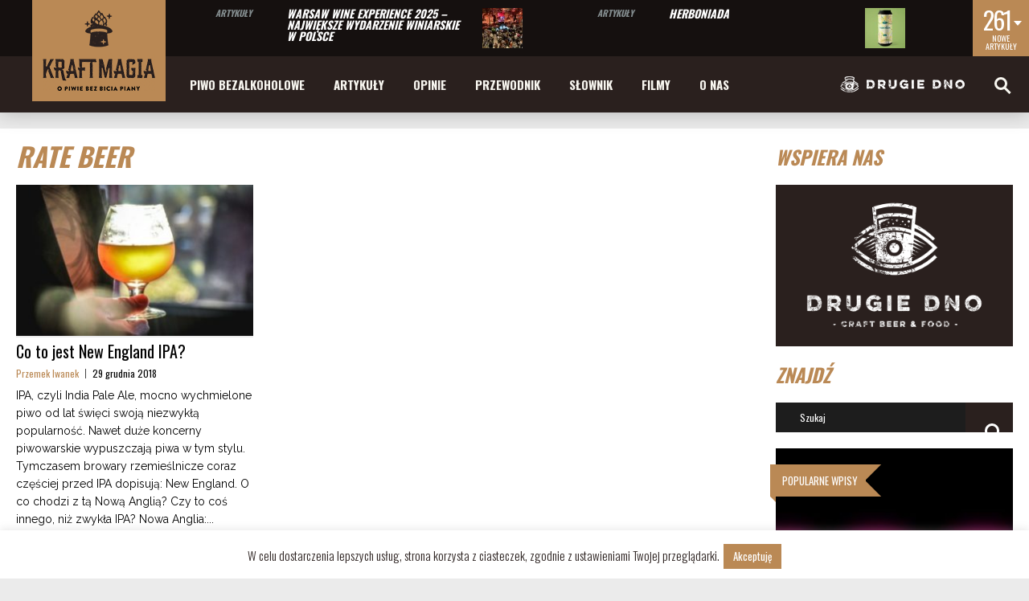

--- FILE ---
content_type: text/html; charset=UTF-8
request_url: https://kraftmagia.pl/tag/rate-beer/
body_size: 25205
content:



















<!DOCTYPE html>
<html lang="pl-PL"><head>
<!-- Global site tag (gtag.js) - Google Analytics -->
<script async src="https://www.googletagmanager.com/gtag/js?id=UA-124978595-1"></script>
<script>
  window.dataLayer = window.dataLayer || [];
  function gtag(){dataLayer.push(arguments);}
  gtag('js', new Date());

  gtag('config', 'UA-124978595-1');
</script>
<!-- end Google Analytics -->
<meta http-equiv="content-type" content="text/html; charset=UTF-8" />
<!--viewport-->
<meta name="viewport" content="width=device-width, initial-scale=1.0" />
<!--pingback-->
<link rel="pingback" href="https://kraftmagia.pl/xmlrpc.php" />
<meta name='robots' content='index, follow, max-image-preview:large, max-snippet:-1, max-video-preview:-1' />

	<!-- This site is optimized with the Yoast SEO plugin v26.7 - https://yoast.com/wordpress/plugins/seo/ -->
	<title>Archiwa rate beer - Kraftmagia</title>
	<link rel="canonical" href="http://kraftmagia.local/tag/rate-beer/" />
	<meta property="og:locale" content="pl_PL" />
	<meta property="og:type" content="article" />
	<meta property="og:title" content="Archiwa rate beer - Kraftmagia" />
	<meta property="og:url" content="http://kraftmagia.local/tag/rate-beer/" />
	<meta property="og:site_name" content="Kraftmagia" />
	<meta name="twitter:card" content="summary_large_image" />
	<script type="application/ld+json" class="yoast-schema-graph">{"@context":"https://schema.org","@graph":[{"@type":"CollectionPage","@id":"http://kraftmagia.local/tag/rate-beer/","url":"http://kraftmagia.local/tag/rate-beer/","name":"Archiwa rate beer - Kraftmagia","isPartOf":{"@id":"http://kraftmagia.local/#website"},"primaryImageOfPage":{"@id":"http://kraftmagia.local/tag/rate-beer/#primaryimage"},"image":{"@id":"http://kraftmagia.local/tag/rate-beer/#primaryimage"},"thumbnailUrl":"https://kraftmagia.pl/wp-content/uploads/2018/12/attractive-bar-beautiful-743895.jpg","breadcrumb":{"@id":"http://kraftmagia.local/tag/rate-beer/#breadcrumb"},"inLanguage":"pl-PL"},{"@type":"ImageObject","inLanguage":"pl-PL","@id":"http://kraftmagia.local/tag/rate-beer/#primaryimage","url":"https://kraftmagia.pl/wp-content/uploads/2018/12/attractive-bar-beautiful-743895.jpg","contentUrl":"https://kraftmagia.pl/wp-content/uploads/2018/12/attractive-bar-beautiful-743895.jpg","width":2048,"height":1365},{"@type":"BreadcrumbList","@id":"http://kraftmagia.local/tag/rate-beer/#breadcrumb","itemListElement":[{"@type":"ListItem","position":1,"name":"Strona główna","item":"http://kraftmagia.local/"},{"@type":"ListItem","position":2,"name":"rate beer"}]},{"@type":"WebSite","@id":"http://kraftmagia.local/#website","url":"http://kraftmagia.local/","name":"Kraftmagia","description":"O piwie bez bicia piany","potentialAction":[{"@type":"SearchAction","target":{"@type":"EntryPoint","urlTemplate":"http://kraftmagia.local/?s={search_term_string}"},"query-input":{"@type":"PropertyValueSpecification","valueRequired":true,"valueName":"search_term_string"}}],"inLanguage":"pl-PL"}]}</script>
	<!-- / Yoast SEO plugin. -->


<link rel='dns-prefetch' href='//secure.gravatar.com' />
<link rel='dns-prefetch' href='//www.googletagmanager.com' />
<link rel='dns-prefetch' href='//stats.wp.com' />
<link rel='dns-prefetch' href='//fonts.googleapis.com' />
<link rel='dns-prefetch' href='//v0.wordpress.com' />
<link rel="alternate" type="application/rss+xml" title="Kraftmagia &raquo; Kanał z wpisami" href="https://kraftmagia.pl/feed/" />
<link rel="alternate" type="application/rss+xml" title="Kraftmagia &raquo; Kanał z komentarzami" href="https://kraftmagia.pl/comments/feed/" />
<link rel="alternate" type="application/rss+xml" title="Kraftmagia &raquo; Kanał z wpisami otagowanymi jako rate beer" href="https://kraftmagia.pl/tag/rate-beer/feed/" />
<style id='wp-img-auto-sizes-contain-inline-css' type='text/css'>
img:is([sizes=auto i],[sizes^="auto," i]){contain-intrinsic-size:3000px 1500px}
/*# sourceURL=wp-img-auto-sizes-contain-inline-css */
</style>
<style id='wp-emoji-styles-inline-css' type='text/css'>

	img.wp-smiley, img.emoji {
		display: inline !important;
		border: none !important;
		box-shadow: none !important;
		height: 1em !important;
		width: 1em !important;
		margin: 0 0.07em !important;
		vertical-align: -0.1em !important;
		background: none !important;
		padding: 0 !important;
	}
/*# sourceURL=wp-emoji-styles-inline-css */
</style>
<style id='wp-block-library-inline-css' type='text/css'>
:root{--wp-block-synced-color:#7a00df;--wp-block-synced-color--rgb:122,0,223;--wp-bound-block-color:var(--wp-block-synced-color);--wp-editor-canvas-background:#ddd;--wp-admin-theme-color:#007cba;--wp-admin-theme-color--rgb:0,124,186;--wp-admin-theme-color-darker-10:#006ba1;--wp-admin-theme-color-darker-10--rgb:0,107,160.5;--wp-admin-theme-color-darker-20:#005a87;--wp-admin-theme-color-darker-20--rgb:0,90,135;--wp-admin-border-width-focus:2px}@media (min-resolution:192dpi){:root{--wp-admin-border-width-focus:1.5px}}.wp-element-button{cursor:pointer}:root .has-very-light-gray-background-color{background-color:#eee}:root .has-very-dark-gray-background-color{background-color:#313131}:root .has-very-light-gray-color{color:#eee}:root .has-very-dark-gray-color{color:#313131}:root .has-vivid-green-cyan-to-vivid-cyan-blue-gradient-background{background:linear-gradient(135deg,#00d084,#0693e3)}:root .has-purple-crush-gradient-background{background:linear-gradient(135deg,#34e2e4,#4721fb 50%,#ab1dfe)}:root .has-hazy-dawn-gradient-background{background:linear-gradient(135deg,#faaca8,#dad0ec)}:root .has-subdued-olive-gradient-background{background:linear-gradient(135deg,#fafae1,#67a671)}:root .has-atomic-cream-gradient-background{background:linear-gradient(135deg,#fdd79a,#004a59)}:root .has-nightshade-gradient-background{background:linear-gradient(135deg,#330968,#31cdcf)}:root .has-midnight-gradient-background{background:linear-gradient(135deg,#020381,#2874fc)}:root{--wp--preset--font-size--normal:16px;--wp--preset--font-size--huge:42px}.has-regular-font-size{font-size:1em}.has-larger-font-size{font-size:2.625em}.has-normal-font-size{font-size:var(--wp--preset--font-size--normal)}.has-huge-font-size{font-size:var(--wp--preset--font-size--huge)}.has-text-align-center{text-align:center}.has-text-align-left{text-align:left}.has-text-align-right{text-align:right}.has-fit-text{white-space:nowrap!important}#end-resizable-editor-section{display:none}.aligncenter{clear:both}.items-justified-left{justify-content:flex-start}.items-justified-center{justify-content:center}.items-justified-right{justify-content:flex-end}.items-justified-space-between{justify-content:space-between}.screen-reader-text{border:0;clip-path:inset(50%);height:1px;margin:-1px;overflow:hidden;padding:0;position:absolute;width:1px;word-wrap:normal!important}.screen-reader-text:focus{background-color:#ddd;clip-path:none;color:#444;display:block;font-size:1em;height:auto;left:5px;line-height:normal;padding:15px 23px 14px;text-decoration:none;top:5px;width:auto;z-index:100000}html :where(.has-border-color){border-style:solid}html :where([style*=border-top-color]){border-top-style:solid}html :where([style*=border-right-color]){border-right-style:solid}html :where([style*=border-bottom-color]){border-bottom-style:solid}html :where([style*=border-left-color]){border-left-style:solid}html :where([style*=border-width]){border-style:solid}html :where([style*=border-top-width]){border-top-style:solid}html :where([style*=border-right-width]){border-right-style:solid}html :where([style*=border-bottom-width]){border-bottom-style:solid}html :where([style*=border-left-width]){border-left-style:solid}html :where(img[class*=wp-image-]){height:auto;max-width:100%}:where(figure){margin:0 0 1em}html :where(.is-position-sticky){--wp-admin--admin-bar--position-offset:var(--wp-admin--admin-bar--height,0px)}@media screen and (max-width:600px){html :where(.is-position-sticky){--wp-admin--admin-bar--position-offset:0px}}

/*# sourceURL=wp-block-library-inline-css */
</style><style id='wp-block-heading-inline-css' type='text/css'>
h1:where(.wp-block-heading).has-background,h2:where(.wp-block-heading).has-background,h3:where(.wp-block-heading).has-background,h4:where(.wp-block-heading).has-background,h5:where(.wp-block-heading).has-background,h6:where(.wp-block-heading).has-background{padding:1.25em 2.375em}h1.has-text-align-left[style*=writing-mode]:where([style*=vertical-lr]),h1.has-text-align-right[style*=writing-mode]:where([style*=vertical-rl]),h2.has-text-align-left[style*=writing-mode]:where([style*=vertical-lr]),h2.has-text-align-right[style*=writing-mode]:where([style*=vertical-rl]),h3.has-text-align-left[style*=writing-mode]:where([style*=vertical-lr]),h3.has-text-align-right[style*=writing-mode]:where([style*=vertical-rl]),h4.has-text-align-left[style*=writing-mode]:where([style*=vertical-lr]),h4.has-text-align-right[style*=writing-mode]:where([style*=vertical-rl]),h5.has-text-align-left[style*=writing-mode]:where([style*=vertical-lr]),h5.has-text-align-right[style*=writing-mode]:where([style*=vertical-rl]),h6.has-text-align-left[style*=writing-mode]:where([style*=vertical-lr]),h6.has-text-align-right[style*=writing-mode]:where([style*=vertical-rl]){rotate:180deg}
/*# sourceURL=https://kraftmagia.pl/wp-includes/blocks/heading/style.min.css */
</style>
<style id='wp-block-list-inline-css' type='text/css'>
ol,ul{box-sizing:border-box}:root :where(.wp-block-list.has-background){padding:1.25em 2.375em}
/*# sourceURL=https://kraftmagia.pl/wp-includes/blocks/list/style.min.css */
</style>
<style id='wp-block-paragraph-inline-css' type='text/css'>
.is-small-text{font-size:.875em}.is-regular-text{font-size:1em}.is-large-text{font-size:2.25em}.is-larger-text{font-size:3em}.has-drop-cap:not(:focus):first-letter{float:left;font-size:8.4em;font-style:normal;font-weight:100;line-height:.68;margin:.05em .1em 0 0;text-transform:uppercase}body.rtl .has-drop-cap:not(:focus):first-letter{float:none;margin-left:.1em}p.has-drop-cap.has-background{overflow:hidden}:root :where(p.has-background){padding:1.25em 2.375em}:where(p.has-text-color:not(.has-link-color)) a{color:inherit}p.has-text-align-left[style*="writing-mode:vertical-lr"],p.has-text-align-right[style*="writing-mode:vertical-rl"]{rotate:180deg}
/*# sourceURL=https://kraftmagia.pl/wp-includes/blocks/paragraph/style.min.css */
</style>
<style id='global-styles-inline-css' type='text/css'>
:root{--wp--preset--aspect-ratio--square: 1;--wp--preset--aspect-ratio--4-3: 4/3;--wp--preset--aspect-ratio--3-4: 3/4;--wp--preset--aspect-ratio--3-2: 3/2;--wp--preset--aspect-ratio--2-3: 2/3;--wp--preset--aspect-ratio--16-9: 16/9;--wp--preset--aspect-ratio--9-16: 9/16;--wp--preset--color--black: #000000;--wp--preset--color--cyan-bluish-gray: #abb8c3;--wp--preset--color--white: #ffffff;--wp--preset--color--pale-pink: #f78da7;--wp--preset--color--vivid-red: #cf2e2e;--wp--preset--color--luminous-vivid-orange: #ff6900;--wp--preset--color--luminous-vivid-amber: #fcb900;--wp--preset--color--light-green-cyan: #7bdcb5;--wp--preset--color--vivid-green-cyan: #00d084;--wp--preset--color--pale-cyan-blue: #8ed1fc;--wp--preset--color--vivid-cyan-blue: #0693e3;--wp--preset--color--vivid-purple: #9b51e0;--wp--preset--gradient--vivid-cyan-blue-to-vivid-purple: linear-gradient(135deg,rgb(6,147,227) 0%,rgb(155,81,224) 100%);--wp--preset--gradient--light-green-cyan-to-vivid-green-cyan: linear-gradient(135deg,rgb(122,220,180) 0%,rgb(0,208,130) 100%);--wp--preset--gradient--luminous-vivid-amber-to-luminous-vivid-orange: linear-gradient(135deg,rgb(252,185,0) 0%,rgb(255,105,0) 100%);--wp--preset--gradient--luminous-vivid-orange-to-vivid-red: linear-gradient(135deg,rgb(255,105,0) 0%,rgb(207,46,46) 100%);--wp--preset--gradient--very-light-gray-to-cyan-bluish-gray: linear-gradient(135deg,rgb(238,238,238) 0%,rgb(169,184,195) 100%);--wp--preset--gradient--cool-to-warm-spectrum: linear-gradient(135deg,rgb(74,234,220) 0%,rgb(151,120,209) 20%,rgb(207,42,186) 40%,rgb(238,44,130) 60%,rgb(251,105,98) 80%,rgb(254,248,76) 100%);--wp--preset--gradient--blush-light-purple: linear-gradient(135deg,rgb(255,206,236) 0%,rgb(152,150,240) 100%);--wp--preset--gradient--blush-bordeaux: linear-gradient(135deg,rgb(254,205,165) 0%,rgb(254,45,45) 50%,rgb(107,0,62) 100%);--wp--preset--gradient--luminous-dusk: linear-gradient(135deg,rgb(255,203,112) 0%,rgb(199,81,192) 50%,rgb(65,88,208) 100%);--wp--preset--gradient--pale-ocean: linear-gradient(135deg,rgb(255,245,203) 0%,rgb(182,227,212) 50%,rgb(51,167,181) 100%);--wp--preset--gradient--electric-grass: linear-gradient(135deg,rgb(202,248,128) 0%,rgb(113,206,126) 100%);--wp--preset--gradient--midnight: linear-gradient(135deg,rgb(2,3,129) 0%,rgb(40,116,252) 100%);--wp--preset--font-size--small: 13px;--wp--preset--font-size--medium: 20px;--wp--preset--font-size--large: 36px;--wp--preset--font-size--x-large: 42px;--wp--preset--spacing--20: 0.44rem;--wp--preset--spacing--30: 0.67rem;--wp--preset--spacing--40: 1rem;--wp--preset--spacing--50: 1.5rem;--wp--preset--spacing--60: 2.25rem;--wp--preset--spacing--70: 3.38rem;--wp--preset--spacing--80: 5.06rem;--wp--preset--shadow--natural: 6px 6px 9px rgba(0, 0, 0, 0.2);--wp--preset--shadow--deep: 12px 12px 50px rgba(0, 0, 0, 0.4);--wp--preset--shadow--sharp: 6px 6px 0px rgba(0, 0, 0, 0.2);--wp--preset--shadow--outlined: 6px 6px 0px -3px rgb(255, 255, 255), 6px 6px rgb(0, 0, 0);--wp--preset--shadow--crisp: 6px 6px 0px rgb(0, 0, 0);}:where(.is-layout-flex){gap: 0.5em;}:where(.is-layout-grid){gap: 0.5em;}body .is-layout-flex{display: flex;}.is-layout-flex{flex-wrap: wrap;align-items: center;}.is-layout-flex > :is(*, div){margin: 0;}body .is-layout-grid{display: grid;}.is-layout-grid > :is(*, div){margin: 0;}:where(.wp-block-columns.is-layout-flex){gap: 2em;}:where(.wp-block-columns.is-layout-grid){gap: 2em;}:where(.wp-block-post-template.is-layout-flex){gap: 1.25em;}:where(.wp-block-post-template.is-layout-grid){gap: 1.25em;}.has-black-color{color: var(--wp--preset--color--black) !important;}.has-cyan-bluish-gray-color{color: var(--wp--preset--color--cyan-bluish-gray) !important;}.has-white-color{color: var(--wp--preset--color--white) !important;}.has-pale-pink-color{color: var(--wp--preset--color--pale-pink) !important;}.has-vivid-red-color{color: var(--wp--preset--color--vivid-red) !important;}.has-luminous-vivid-orange-color{color: var(--wp--preset--color--luminous-vivid-orange) !important;}.has-luminous-vivid-amber-color{color: var(--wp--preset--color--luminous-vivid-amber) !important;}.has-light-green-cyan-color{color: var(--wp--preset--color--light-green-cyan) !important;}.has-vivid-green-cyan-color{color: var(--wp--preset--color--vivid-green-cyan) !important;}.has-pale-cyan-blue-color{color: var(--wp--preset--color--pale-cyan-blue) !important;}.has-vivid-cyan-blue-color{color: var(--wp--preset--color--vivid-cyan-blue) !important;}.has-vivid-purple-color{color: var(--wp--preset--color--vivid-purple) !important;}.has-black-background-color{background-color: var(--wp--preset--color--black) !important;}.has-cyan-bluish-gray-background-color{background-color: var(--wp--preset--color--cyan-bluish-gray) !important;}.has-white-background-color{background-color: var(--wp--preset--color--white) !important;}.has-pale-pink-background-color{background-color: var(--wp--preset--color--pale-pink) !important;}.has-vivid-red-background-color{background-color: var(--wp--preset--color--vivid-red) !important;}.has-luminous-vivid-orange-background-color{background-color: var(--wp--preset--color--luminous-vivid-orange) !important;}.has-luminous-vivid-amber-background-color{background-color: var(--wp--preset--color--luminous-vivid-amber) !important;}.has-light-green-cyan-background-color{background-color: var(--wp--preset--color--light-green-cyan) !important;}.has-vivid-green-cyan-background-color{background-color: var(--wp--preset--color--vivid-green-cyan) !important;}.has-pale-cyan-blue-background-color{background-color: var(--wp--preset--color--pale-cyan-blue) !important;}.has-vivid-cyan-blue-background-color{background-color: var(--wp--preset--color--vivid-cyan-blue) !important;}.has-vivid-purple-background-color{background-color: var(--wp--preset--color--vivid-purple) !important;}.has-black-border-color{border-color: var(--wp--preset--color--black) !important;}.has-cyan-bluish-gray-border-color{border-color: var(--wp--preset--color--cyan-bluish-gray) !important;}.has-white-border-color{border-color: var(--wp--preset--color--white) !important;}.has-pale-pink-border-color{border-color: var(--wp--preset--color--pale-pink) !important;}.has-vivid-red-border-color{border-color: var(--wp--preset--color--vivid-red) !important;}.has-luminous-vivid-orange-border-color{border-color: var(--wp--preset--color--luminous-vivid-orange) !important;}.has-luminous-vivid-amber-border-color{border-color: var(--wp--preset--color--luminous-vivid-amber) !important;}.has-light-green-cyan-border-color{border-color: var(--wp--preset--color--light-green-cyan) !important;}.has-vivid-green-cyan-border-color{border-color: var(--wp--preset--color--vivid-green-cyan) !important;}.has-pale-cyan-blue-border-color{border-color: var(--wp--preset--color--pale-cyan-blue) !important;}.has-vivid-cyan-blue-border-color{border-color: var(--wp--preset--color--vivid-cyan-blue) !important;}.has-vivid-purple-border-color{border-color: var(--wp--preset--color--vivid-purple) !important;}.has-vivid-cyan-blue-to-vivid-purple-gradient-background{background: var(--wp--preset--gradient--vivid-cyan-blue-to-vivid-purple) !important;}.has-light-green-cyan-to-vivid-green-cyan-gradient-background{background: var(--wp--preset--gradient--light-green-cyan-to-vivid-green-cyan) !important;}.has-luminous-vivid-amber-to-luminous-vivid-orange-gradient-background{background: var(--wp--preset--gradient--luminous-vivid-amber-to-luminous-vivid-orange) !important;}.has-luminous-vivid-orange-to-vivid-red-gradient-background{background: var(--wp--preset--gradient--luminous-vivid-orange-to-vivid-red) !important;}.has-very-light-gray-to-cyan-bluish-gray-gradient-background{background: var(--wp--preset--gradient--very-light-gray-to-cyan-bluish-gray) !important;}.has-cool-to-warm-spectrum-gradient-background{background: var(--wp--preset--gradient--cool-to-warm-spectrum) !important;}.has-blush-light-purple-gradient-background{background: var(--wp--preset--gradient--blush-light-purple) !important;}.has-blush-bordeaux-gradient-background{background: var(--wp--preset--gradient--blush-bordeaux) !important;}.has-luminous-dusk-gradient-background{background: var(--wp--preset--gradient--luminous-dusk) !important;}.has-pale-ocean-gradient-background{background: var(--wp--preset--gradient--pale-ocean) !important;}.has-electric-grass-gradient-background{background: var(--wp--preset--gradient--electric-grass) !important;}.has-midnight-gradient-background{background: var(--wp--preset--gradient--midnight) !important;}.has-small-font-size{font-size: var(--wp--preset--font-size--small) !important;}.has-medium-font-size{font-size: var(--wp--preset--font-size--medium) !important;}.has-large-font-size{font-size: var(--wp--preset--font-size--large) !important;}.has-x-large-font-size{font-size: var(--wp--preset--font-size--x-large) !important;}
/*# sourceURL=global-styles-inline-css */
</style>

<style id='classic-theme-styles-inline-css' type='text/css'>
/*! This file is auto-generated */
.wp-block-button__link{color:#fff;background-color:#32373c;border-radius:9999px;box-shadow:none;text-decoration:none;padding:calc(.667em + 2px) calc(1.333em + 2px);font-size:1.125em}.wp-block-file__button{background:#32373c;color:#fff;text-decoration:none}
/*# sourceURL=/wp-includes/css/classic-themes.min.css */
</style>
<link rel='stylesheet' id='contact-form-7-css' href='https://kraftmagia.pl/wp-content/plugins/contact-form-7/includes/css/styles.css?ver=6.1.4' type='text/css' media='all' />
<link rel='stylesheet' id='cookie-law-info-css' href='https://kraftmagia.pl/wp-content/plugins/cookie-law-info/legacy/public/css/cookie-law-info-public.css?ver=3.3.9.1' type='text/css' media='all' />
<link rel='stylesheet' id='cookie-law-info-gdpr-css' href='https://kraftmagia.pl/wp-content/plugins/cookie-law-info/legacy/public/css/cookie-law-info-gdpr.css?ver=3.3.9.1' type='text/css' media='all' />
<link rel='stylesheet' id='responsive-lightbox-nivo-css' href='https://kraftmagia.pl/wp-content/plugins/responsive-lightbox/assets/nivo/nivo-lightbox.min.css?ver=1.3.1' type='text/css' media='all' />
<link rel='stylesheet' id='responsive-lightbox-nivo-default-css' href='https://kraftmagia.pl/wp-content/plugins/responsive-lightbox/assets/nivo/themes/default/default.css?ver=1.3.1' type='text/css' media='all' />
<link rel='stylesheet' id='rs-plugin-settings-css' href='https://kraftmagia.pl/wp-content/plugins/revslider/public/assets/css/settings.css?ver=5.4.7' type='text/css' media='all' />
<style id='rs-plugin-settings-inline-css' type='text/css'>
#rs-demo-id {}
/*# sourceURL=rs-plugin-settings-inline-css */
</style>
<link rel='stylesheet' id='eeb-css-frontend-css' href='https://kraftmagia.pl/wp-content/plugins/email-encoder-bundle/assets/css/style.css?ver=54d4eedc552c499c4a8d6b89c23d3df1' type='text/css' media='all' />
<link rel='stylesheet' id='parent-style-css' href='https://kraftmagia.pl/wp-content/themes/mma-sport-magazine/style.css?ver=6.9' type='text/css' media='all' />
<link rel='stylesheet' id='mma_sport_magazine-fonts-css' href='https://fonts.googleapis.com/css?family=Oswald%3A400%2C600%2C700%2C800%7COswald%3A400%2C600%2C700%2C800%7CRaleway&#038;subset' type='text/css' media='all' />
<link rel='stylesheet' id='style-css' href='https://kraftmagia.pl/wp-content/themes/mma-sport-magazine-child/style.css?ver=6.9' type='text/css' media='all' />
<link rel='stylesheet' id='mma_sport_magazine_mma-widgets-style-css' href='https://kraftmagia.pl/wp-content/themes/mma-sport-magazine/css/widgets.css?ver=6.9' type='text/css' media='all' />
<link rel='stylesheet' id='mma_sport_magazine_mma-style-css' href='https://kraftmagia.pl/wp-content/themes/mma-sport-magazine/css/mma.css?ver=6.9' type='text/css' media='all' />
<link rel='stylesheet' id='mma_sport_magazine_mma-main-style-css' href='https://kraftmagia.pl/wp-content/themes/mma-sport-magazine/css/main-style.css?ver=6.9' type='text/css' media='all' />
<link rel='stylesheet' id='mma_sport_magazine_mma-header-css' href='https://kraftmagia.pl/wp-content/themes/mma-sport-magazine/css/header.css?ver=6.9' type='text/css' media='all' />
<link rel='stylesheet' id='mma_sport_magazine_mma-effects-animations-css' href='https://kraftmagia.pl/wp-content/themes/mma-sport-magazine/css/effects-animations.css?ver=6.9' type='text/css' media='all' />
<link rel='stylesheet' id='mma_sport_magazine_mma-responsive-css' href='https://kraftmagia.pl/wp-content/themes/mma-sport-magazine/css/responsive.css?ver=6.9' type='text/css' media='all' />
<style id='block-visibility-screen-size-styles-inline-css' type='text/css'>
/* Large screens (desktops, 992px and up) */
@media ( min-width: 992px ) {
	.block-visibility-hide-large-screen {
		display: none !important;
	}
}

/* Medium screens (tablets, between 768px and 992px) */
@media ( min-width: 768px ) and ( max-width: 991.98px ) {
	.block-visibility-hide-medium-screen {
		display: none !important;
	}
}

/* Small screens (mobile devices, less than 768px) */
@media ( max-width: 767.98px ) {
	.block-visibility-hide-small-screen {
		display: none !important;
	}
}
/*# sourceURL=block-visibility-screen-size-styles-inline-css */
</style>
<script type="text/javascript" src="https://kraftmagia.pl/wp-includes/js/jquery/jquery.min.js?ver=3.7.1" id="jquery-core-js"></script>
<script type="text/javascript" src="https://kraftmagia.pl/wp-includes/js/jquery/jquery-migrate.min.js?ver=3.4.1" id="jquery-migrate-js"></script>
<script type="text/javascript" id="cookie-law-info-js-extra">
/* <![CDATA[ */
var Cli_Data = {"nn_cookie_ids":[],"cookielist":[],"non_necessary_cookies":[],"ccpaEnabled":"","ccpaRegionBased":"","ccpaBarEnabled":"","strictlyEnabled":["necessary","obligatoire"],"ccpaType":"gdpr","js_blocking":"","custom_integration":"","triggerDomRefresh":"","secure_cookies":""};
var cli_cookiebar_settings = {"animate_speed_hide":"500","animate_speed_show":"500","background":"#fff","border":"#ba8955","border_on":"","button_1_button_colour":"#ba8955","button_1_button_hover":"#956e44","button_1_link_colour":"#fff","button_1_as_button":"1","button_1_new_win":"","button_2_button_colour":"#333","button_2_button_hover":"#292929","button_2_link_colour":"#ba8955","button_2_as_button":"","button_2_hidebar":"","button_3_button_colour":"#000","button_3_button_hover":"#000000","button_3_link_colour":"#fff","button_3_as_button":"1","button_3_new_win":"","button_4_button_colour":"#000","button_4_button_hover":"#000000","button_4_link_colour":"#fff","button_4_as_button":"1","button_7_button_colour":"#61a229","button_7_button_hover":"#4e8221","button_7_link_colour":"#fff","button_7_as_button":"1","button_7_new_win":"","font_family":"inherit","header_fix":"","notify_animate_hide":"1","notify_animate_show":"","notify_div_id":"#cookie-law-info-bar","notify_position_horizontal":"right","notify_position_vertical":"bottom","scroll_close":"","scroll_close_reload":"","accept_close_reload":"","reject_close_reload":"","showagain_tab":"1","showagain_background":"#fff","showagain_border":"#000","showagain_div_id":"#cookie-law-info-again","showagain_x_position":"100px","text":"#2a201e","show_once_yn":"","show_once":"10000","logging_on":"","as_popup":"","popup_overlay":"1","bar_heading_text":"","cookie_bar_as":"banner","popup_showagain_position":"bottom-right","widget_position":"left"};
var log_object = {"ajax_url":"https://kraftmagia.pl/wp-admin/admin-ajax.php"};
//# sourceURL=cookie-law-info-js-extra
/* ]]> */
</script>
<script type="text/javascript" src="https://kraftmagia.pl/wp-content/plugins/cookie-law-info/legacy/public/js/cookie-law-info-public.js?ver=3.3.9.1" id="cookie-law-info-js"></script>
<script type="text/javascript" src="https://kraftmagia.pl/wp-content/plugins/responsive-lightbox/assets/dompurify/purify.min.js?ver=3.1.7" id="dompurify-js"></script>
<script type="text/javascript" id="responsive-lightbox-sanitizer-js-before">
/* <![CDATA[ */
window.RLG = window.RLG || {}; window.RLG.sanitizeAllowedHosts = ["youtube.com","www.youtube.com","youtu.be","vimeo.com","player.vimeo.com"];
//# sourceURL=responsive-lightbox-sanitizer-js-before
/* ]]> */
</script>
<script type="text/javascript" src="https://kraftmagia.pl/wp-content/plugins/responsive-lightbox/js/sanitizer.js?ver=2.6.0" id="responsive-lightbox-sanitizer-js"></script>
<script type="text/javascript" src="https://kraftmagia.pl/wp-content/plugins/responsive-lightbox/assets/nivo/nivo-lightbox.min.js?ver=1.3.1" id="responsive-lightbox-nivo-js"></script>
<script type="text/javascript" src="https://kraftmagia.pl/wp-includes/js/underscore.min.js?ver=1.13.7" id="underscore-js"></script>
<script type="text/javascript" src="https://kraftmagia.pl/wp-content/plugins/responsive-lightbox/assets/infinitescroll/infinite-scroll.pkgd.min.js?ver=4.0.1" id="responsive-lightbox-infinite-scroll-js"></script>
<script type="text/javascript" id="responsive-lightbox-js-before">
/* <![CDATA[ */
var rlArgs = {"script":"nivo","selector":"lightbox","customEvents":"","activeGalleries":true,"effect":"fade","clickOverlayToClose":true,"keyboardNav":true,"errorMessage":"The requested content cannot be loaded. Please try again later.","woocommerce_gallery":false,"ajaxurl":"https:\/\/kraftmagia.pl\/wp-admin\/admin-ajax.php","nonce":"cfc65813d3","preview":false,"postId":829,"scriptExtension":false};

//# sourceURL=responsive-lightbox-js-before
/* ]]> */
</script>
<script type="text/javascript" src="https://kraftmagia.pl/wp-content/plugins/responsive-lightbox/js/front.js?ver=2.6.0" id="responsive-lightbox-js"></script>
<script type="text/javascript" src="https://kraftmagia.pl/wp-content/plugins/revslider/public/assets/js/jquery.themepunch.tools.min.js?ver=5.4.7" id="tp-tools-js"></script>
<script type="text/javascript" src="https://kraftmagia.pl/wp-content/plugins/revslider/public/assets/js/jquery.themepunch.revolution.min.js?ver=5.4.7" id="revmin-js"></script>
<script type="text/javascript" src="https://kraftmagia.pl/wp-content/plugins/email-encoder-bundle/assets/js/custom.js?ver=2c542c9989f589cd5318f5cef6a9ecd7" id="eeb-js-frontend-js"></script>
<script type="text/javascript" id="mma_sport_magazine_sf-autocomplete-js-extra">
/* <![CDATA[ */
var stepfoxcomplete = {"stepfoxcompleteurl":"https://kraftmagia.pl/wp-admin/admin-ajax.php"};
//# sourceURL=mma_sport_magazine_sf-autocomplete-js-extra
/* ]]> */
</script>
<script type="text/javascript" src="https://kraftmagia.pl/wp-content/themes/mma-sport-magazine/js/sf-autocomplete.js?ver=6.9" id="mma_sport_magazine_sf-autocomplete-js"></script>
<script type="text/javascript" src="https://kraftmagia.pl/wp-content/themes/mma-sport-magazine/js/jquery.flexslider-min.js?ver=6.9" id="mma_sport_magazine_flexslider-js"></script>
<script type="text/javascript" id="mma_sport_magazine_scripts_main-js-extra">
/* <![CDATA[ */
var slide_picker = "slide";
var widget_fx = "widgetfx-1";
var image_effect = "image_fx5";
//# sourceURL=mma_sport_magazine_scripts_main-js-extra
/* ]]> */
</script>
<script type="text/javascript" src="https://kraftmagia.pl/wp-content/themes/mma-sport-magazine/js/mma_sport_magazine-scripts.js?ver=6.9" id="mma_sport_magazine_scripts_main-js"></script>
<script type="text/javascript" src="https://kraftmagia.pl/wp-content/themes/mma-sport-magazine/js/respond.min.js?ver=6.9" id="mma_sport_magazine_respond-js"></script>
<script type="text/javascript" id="mma_sport_magazine_live-video-js-extra">
/* <![CDATA[ */
var mma_sport_magazine_live_video_ajax = {"mma_sport_magazine_live_video_ajaxurl":"https://kraftmagia.pl/wp-admin/admin-ajax.php"};
//# sourceURL=mma_sport_magazine_live-video-js-extra
/* ]]> */
</script>
<script type="text/javascript" src="https://kraftmagia.pl/wp-content/themes/mma-sport-magazine/js/ajax-video-widget.js?ver=6.9" id="mma_sport_magazine_live-video-js"></script>

<!-- Google tag (gtag.js) snippet added by Site Kit -->
<!-- Google Analytics snippet added by Site Kit -->
<script type="text/javascript" src="https://www.googletagmanager.com/gtag/js?id=GT-552KSCH" id="google_gtagjs-js" async></script>
<script type="text/javascript" id="google_gtagjs-js-after">
/* <![CDATA[ */
window.dataLayer = window.dataLayer || [];function gtag(){dataLayer.push(arguments);}
gtag("set","linker",{"domains":["kraftmagia.pl"]});
gtag("js", new Date());
gtag("set", "developer_id.dZTNiMT", true);
gtag("config", "GT-552KSCH");
 window._googlesitekit = window._googlesitekit || {}; window._googlesitekit.throttledEvents = []; window._googlesitekit.gtagEvent = (name, data) => { var key = JSON.stringify( { name, data } ); if ( !! window._googlesitekit.throttledEvents[ key ] ) { return; } window._googlesitekit.throttledEvents[ key ] = true; setTimeout( () => { delete window._googlesitekit.throttledEvents[ key ]; }, 5 ); gtag( "event", name, { ...data, event_source: "site-kit" } ); }; 
//# sourceURL=google_gtagjs-js-after
/* ]]> */
</script>
<link rel="https://api.w.org/" href="https://kraftmagia.pl/wp-json/" /><link rel="alternate" title="JSON" type="application/json" href="https://kraftmagia.pl/wp-json/wp/v2/tags/441" /><link rel="EditURI" type="application/rsd+xml" title="RSD" href="https://kraftmagia.pl/xmlrpc.php?rsd" />
<meta name="generator" content="WordPress 6.9" />
<meta name="generator" content="Site Kit by Google 1.168.0" />	<style>img#wpstats{display:none}</style>
		

<style type='text/css'>
.blog-post-image{min-height:190px;background:#ebebeb;}
#wrapper, .footer-wrap, .super-slider-thumbnails{max-width:1290px;}
#footer{background:#2a201e; }
#footer a, .copyright-text{color:#FFFFFF;}
#footer a:hover{color:#ba8955;}
#main-nav ul li a, #mob-menu, #bottom-menu li{font-family: Oswald;}
.top-menu-events-fighters a{color:#FFFFFF;}
.top-menu-events-promotion a{color:#838C8E;}
.top-menu-event-versus:after{background:#ba8955;}
.mma-events-title, .mma-events-list-control li.flex-active{background: #ba8955;}
.mma-events-title:before, .trending-title:before, .big .img-featured-category-link:before{border-color: #ba8955 transparent transparent transparent;}
.mma-events-title:after, .trending-title:after{border-top: 20px solid #ba8955; border-bottom: 20px solid #ba8955;}

.mma-events-list-control li.flex-active:after{    background: linear-gradient(to right bottom, #ba8955 50%, transparent 50%);}
.mma-events-list-control li.flex-active:before{    background: linear-gradient(to right top, #ba8955 50%, transparent 50%);}


#main-nav .small-image:before{background: linear-gradient(to top, #2a201e 0%, rgba(0, 0, 0, 0.25) 53%, rgba(0,0,0,0) 70%);}

.latest-posts-menu-title, .img-featured-title h2, .top-menu-events-fighters, .super-slider-title, .tv-widget-title, .big-event-part-versus, #post-page-title, .mma-events-list-title, .page .rankings-page .fighter-name, .page .rankings-page .big-fighter-name, .featured-posts-title, .rankings-list .small-fighter > div, .comment-count, #reply-title, .fighter-name, .fighter-nickname, .fighter-history-title, .big-fighter-name{font-style: italic;}
.fighter-profile, .fighter-history-title, .fighter-history li:nth-child(even), .fighter-one, .fighter-two, .home-widget .small-fighter, .big-fighter-info, .win-method, .win-round, .win-time, .mma-events-slider, .rankings-page .fighter-one .big-fighter-info, .rankings-page .rankings-list li, .archive-events li, .rankings-page-dropdown select, .newsroll, .tv-featured, .super-slider-thumbnails li, .results-widget .big-event-part{background:#2a201e;}
.trending-posts ul, .newsroll ul, #footer{border-color:#2a201e;}
.home-widget .rankings-list, .fighter-history li:nth-child(odd), .add-titles-event.event_over .fighter-one:before, .add-titles-event.event_over .fighter-two:before, .add-titles-event.event_over .win-round:before, .add-titles-event.event_over .win-method:before, .add-titles-event.event_over .win-time:before, .mma-events-list-control{background:#2a201e;}
.home-widget .small-fighter-name a, .fighter-history a, .fighter-history, .fighter-history-title, .fighter-one a, .fighter-two a, .fighter-one, .fighter-two, .win-method, .win-round, .win-time, .fighter-profile-wrap a, .fighter-profile-wrap, .rankings-page-dropdown select, .rankings-widget .img-featured-title a, table, #post-content table a, .newsroll-title, .tv-widget-content, .tv-widget-title a, .tv-ajax-carousel-title a, .top-menu-event-versus{color:#FFFFFF;}
.fighter-profile {box-shadow: 7px 0 150px 120px #2a201e;}
.rankings-list .img-featured-posts-image:before {opacity: 1; background: linear-gradient(to top, #2a201e 7%, rgba(0, 0, 0, 0.61) 55%, rgba(0,0,0,0) 70%); }
.fighter-one .big-fighter-info, .fighter-two .big-fighter-info, .rankings-page .fighter-one .big-fighter-info{box-shadow: 15px 0 20px 20px #2a201e;}
.rankings-page-dropdown:before{border-top: 10px solid #FFFFFF;}
td { border: 5px solid #FFF; background: #2a201e; }
tr:nth-child(odd) td { background: #2a201e; }
th, tfoot td {  background: #2a201e; border: 5px solid #FFF; }
.mma-events-list-control li{border-bottom: 1px solid rgba(0, 0, 0, 0.2); }
.big-event-part-fighter-image-wrap:after {box-shadow: inset 0 -65px 40px -30px #2a201e;}
.rankings-list .img-featured-title:before{background:#ba8955;}
.trending-posts .img-featured-posts-image:before, .huge .img-featured-posts-image:after, .img-featured-posts-image:before, .small-image:before, .archive-fighter .img-featured-posts-image:before {background: linear-gradient(to top, #2a201e 28%, rgba(0, 0, 0, 0.25) 55%, rgba(0,0,0,0) 70%);}
.mma-events-slider .slides > li a, .mma-events-slider .slides > li, .big-event-part-text, .mma-events-list-title a, .trending-posts .img-featured-title h2 a, .trending-posts .img-featured-text, .super-slider-category, .category-icon, .big .img-featured-category-link a, .huge .img-featured-category-link a, .trending-title, .super-slider-post a, .img-featured-title a, .img-featured-title, .big .author-date > div, .rankings-list .img-featured-title:before, .super-slider-thumbnails li .featured-posts-title a, .mma-events-list-title a:hover, #calendar_wrap a, #main .widget_tv_widget_ajax_mma_sport_magazine .widget-title a, #main .widget_carousel_widget_mma_sport_magazine .widget-title a, #main .widget_tv_widget_ajax_mma_sport_magazine .widget-title, #main .widget_carousel_widget_mma_sport_magazine .widget-title, .latest-posts-button, .small-title a, .small-author, .small-author a, .big-event-part-text a, .big-event-part-text a, .huge .img-featured-category-link a:hover{color:#FFFFFF;}
.flex-active .mma-events-list-promotion a{color:#2a201e;}
#main-nav, .ticker-box, .page-numbers.current, .about-social, .widget_search .submit-button{background:#2a201e;}
.add-titles-event.event_over .fighter-one:before{content:'Fighter One';}
.add-titles-event.event_over .fighter-two:before{content:'Fighter Two';}
.add-titles-event.event_over .win-method:before{content:'method';}
.add-titles-event.event_over .win-round:before{content:'Round';}
.add-titles-event.event_over .win-time:before{content:'Time';}
.search-menu-icon {border: 3px solid #f8f6f0;}
.search-menu-icon:after{   background: #f8f6f0; }
.search-menu-icon:hover{border: 3px solid #ba8955;}
.search-menu-icon:hover:after{ background: #ba8955;}
.mob-menu-button:before{border-color:#FFFFFF;}
.latests-posts-button-number:after{border-top-color:#FFFFFF;}
.super-slider .super-slider-image:before, .wide-slider .slides li:after{background: linear-gradient(to top, #2a201e 0%, rgba(0, 0, 0, 0.61) 45%, rgba(0,0,0,0) 70%);}
.body-super-slider{background:#2a201e;}
.super-slider-title a, .slide-title h2 a, .slide-date, .super-slider-post a:hover, .slide-title h2 a:hover, .slide-excerpt{color:#FFFFFF;} 
.rankings-list .fighter-profile:before, .rankings-list .big-fighter-info:before, .rankings-list .small-fighter:before{color:#FFFFFF;background:#ba8955;}
.latest-posts-menu{background:#ebebeb;} 
.top-menu{background-color:#15100f;}
.top-menu-posts li .category-icon a{color:#838C8E;}
.top-menu-posts .featured-posts-title a{color:#FFFFFF;}
body, .small-title, .widget-title, .about-text, .rankings-list, .rankings-page-dropdown{font-family:Oswald;}
.popular-part:before{background:#2a201e;box-shadow: 0 -999px 0 999px #2a201e;}
.popular-slider-container .slides:before{background: radial-gradient(ellipse at center, rgba(0,0,0,0) 0%,#2a201e 64%,#2a201e 100%);}
.popular-part a, .popular-part .widget-title{color:#FFFFFF;}
.read-more a{color:#ba8955;}
.blog-post-content, .img-featured-text, .flex-active-slide .slide-excerpt, .combination-title-subtitle, .tv-widget-content, #post-content, #post-page-subtitle, .newsroll-posts-title a, .page-template-rankings #post-content{font-family:Raleway;}
#site-logo, .about-logo, #mob-menu, .footer-logo{background:#ba8955;}
.menu-item .menu-link, #ticker a, .page-numbers.current, #navigation .submit-button, #navigation .content-social li a, .about-social a, .ticker-heading{color:#f8f6f0;}
.subsignmeni:after{border-top: 8px solid #f8f6f0;}
#main .widget-title, #main .widget-title a{color:#ba8955;}
#main-nav ul li:hover > .menu-link, #ticker a:hover, .about-social a:hover, .sub-menu-wrapper .small-category li:hover > .small-text a, #navigation .content-social li a:hover{color:#ba8955;}
.subsignmeni:hover:after{border-top: 8px solid #ba8955;}
#main-nav ul li > .menu-link{font-weight:800;}
.menu-link {font-size:15px;}
.featured-category, .trending-title, .page-numbers, input#wp-submit{background: #ba8955;}
.newsroll-title, .post-page-gallery-thumbnails .flex-active-slide:after, .flex-active .wide-slider-thumb:after, .super-slider-thumbnails .flex-active .featured-posts-image:after, .super-slider-thumbnails .flex-active:after{border-color:#ba8955;}
.blog-post-author a, #recentcomments li, .widget_categories select, .widget_archive select, .sticky a{color:#ba8955;}
.img-featured-review-score, .blog-post-categories, .woocommerce input#searchsubmit, .super-slider-category, .floating-share-icons li, .pagination.pagination-load-more a, .latest-posts-button, .latest-posts-menu-date, .big .img-featured-category-link, .huge .img-featured-category-link a, .widget_tv_widget_ajax_mma_sport_magazine .widget-title, .widget_carousel_widget_mma_sport_magazine .widget-title{background:#ba8955;}
.sub-meni .menu-links.inside-menu li{background: #2a201e;}
.sub-meni .menu-links.inside-menu li a{color: #f8f6f0;}
.sub-menu{border-color:#ba8955;}
#post-content{font-size:18px;line-height:28.8px;}
::selection{background:#ba8955;}
::-moz-selection{background:#ba8955;}
.load-circle{border-bottom:5px solid #ba8955;border-right:5px solid #ba8955;box-shadow: 0 0 35px #ba8955;}
#wp-calendar #today{background:#ba8955 !important;text-shadow:none;}
.total-score, .score-width, li:hover .play-icon{background: #ba8955;}
.single-post #post-content.first-letter > p:first-of-type:first-letter{font-size:67px; color:#ba8955;float: left;line-height: 60px;margin-right: 15px;font-weight:800;}
#post-page-title h1{text-transform:uppercase;}
blockquote, q.left, q{border-left: 2px solid #ba8955;color:#ba8955;}
.img-featured-review-score:before{border-top: 9px solid #ba8955;}
.sub-meni .menu-links.inside-menu li:hover{background:#2a201e;}
#main-nav .sub-meni .menu-links.inside-menu li:hover > .menu-link{color:#ba8955;}
.ticker-arrows{background:#2a201e;box-shadow:-21px 0 30px #2a201e;}
.widget-title {font-style: italic;font-weight:700;}
.post-author a, .post-author a:visited, .good-title, .bad-title, #post-content a, .trending-posts-category a, .category-tv-icon a, .ticker-sign, .category-icon a, a:hover, .category-icon a:hover, .trending-posts-category a:hover, .featured-posts-title a:hover, #post-content a:hover, .blog-post-title h2 a:hover, .bypostauthor a:hover, .post-author a:hover, .mma-events-list-promotion a, .mma-events-slider .slides > li a:hover, .super-slider-thumbnails li .featured-posts-title a:hover, .img-featured-title a:hover, .home-widget .small-fighter-name a:hover, .trending-posts .img-featured-title h2 a:hover{color:#ba8955;}
.content q.right{border-left:0;border-right: 2px solid #ba8955;color:#ba8955;}
.widget.buddypress div.item-options a, .widget_display_stats dd{color:#ba8955;}
#buddypress div.item-list-tabs ul li a span, #buddypress div.item-list-tabs ul li.current a span, #buddypress div.item-list-tabs ul li.selected a span, .widget.buddypress #bp-login-widget-form #bp-login-widget-submit, span.bp-login-widget-register-link a, button#user-submit, .bbp-login-form .bbp-login-links a, tt button.button.submit.user-submit, input#bbp_search_submit {background:#ba8955;}
.image_fx1:hover:after, .image_fx1:hover:after, .img-featured li:hover .image_fx1:after, .small-category li:hover .image_fx1:after{background: #ba8955;}


@media screen and (max-width: 700px) {
#main-nav ul li {background:#2a201e;}
.sub-menu-wrapper .menu-links.inside-menu .menu-link{color:#f8f6f0;}
.menu-item{border-bottom:none !important;}
.search-menu-icon:hover{border: 3px solid #FFFFFF;}
.search-menu-icon:hover:after{ background: #FFFFFF;}
.search-menu-icon {border: 3px solid #FFFFFF;}
.search-menu-icon:after{   background: #FFFFFF; }
.fighter-profile {box-shadow: 7px 0 66px 40px #2a201e;}
}



@media screen and (min-width: 1024px) {


.carousel .slides > li:first-child{max-height:calc((((1290px - 20px) * 0.25 ) - 20px ) / 0.745); }
.wide-slider .slides > li:first-child{max-height:calc((((1290px - 20px) * 0.25 ) - 20px ) / 0.745); }
.four-parts .wide-slider .slides > li:first-child{max-height:calc((1290px - 40px) / 2.9447);}

.two-parts .mma-events-list-control, .three-parts .mma-events-list-control, .four-parts .mma-events-list-control{height:calc((((100vw - 20px) * 0.25 ) - 20px ) / 0.745); max-height:calc((((1290px - 20px) * 0.25 ) - 20px ) / 0.745); }

.widget_mma_events_mma_sport_magazine .big-event-part{height:calc((((100vw - 20px) * 0.25 ) - 20px ) / 0.745); max-height:calc((((1290px - 20px) * 0.25 ) - 20px ) / 0.745); }
.archive-events .big-event-part{height:calc((((100vw - 20px) * 0.25 ) - 20px ) / 0.745 - 40px); max-height:calc((((1290px - 20px) * 0.25 ) - 20px ) / 0.745 - 40px); }
.widget_mma_events_mma_sport_magazine .big-event-part-fighter-image-wrap{max-height:calc((((1290px - 20px) * 0.25 ) - 20px ) / 0.745); }
.widget_mma_events_mma_sport_magazine .small-event-part{height:calc((((100vw - 20px) * 0.25 ) - 20px ) / 0.745); max-height:calc((((1290px - 20px) * 0.25 ) - 20px ) / 0.745); }
.widget_mma_events_mma_sport_magazine .mma-events-list-control li{height:calc((((((100vw - 20px) * 0.25 ) - 20px ) / 0.745) - 80px) / 4 ) ; max-height:calc((((((1290px - 20px) * 0.25 ) - 20px ) / 0.745) - 80px) / 4 ) ; padding:0 20px; }
.mma-events-list-promotion{height:calc(((((((100vw - 20px) * 0.25 ) - 20px ) / 0.745) - 80px) / 4 / 2) - 5px ) ; max-height:calc(((((((1290px - 20px) * 0.25 ) - 20px ) / 0.745) - 80px) / 4 / 2 ) - 5px ) ;}

.widget_mma_events_mma_sport_magazine .small-event-part li{height:calc((((((100vw - 20px) * 0.25 ) - 20px ) / 0.745) / 5 ) - 5px) ; max-height:calc((((((1290px - 20px) * 0.25 ) - 20px ) / 0.745) / 5 ) - 5px) ;}

}

.woocommerce #content input.button, .woocommerce #respond input#submit, .woocommerce a.button, .woocommerce button.button, .woocommerce input.button, .woocommerce-page #content input.button, .woocommerce-page #respond input#submit, .woocommerce-page a.button, .woocommerce-page button.button, .woocommerce-page input.button, .woocommerce a.button.alt, .woocommerce button.button.alt, .woocommerce input.button.alt, .woocommerce #respond input#submit.alt, .woocommerce #content input.button.alt, .woocommerce-page a.button.alt, .woocommerce-page button.button.alt, .woocommerce-page input.button.alt, .woocommerce-page #respond input#submit.alt, .woocommerce-page #content input.button.alt, .woocommerce .widget_layered_nav_filters ul li a, .woocommerce-page .widget_layered_nav_filters ul li a, .woocommerce .widget_layered_nav ul li.chosen a, .woocommerce-page .widget_layered_nav ul li.chosen a, .woocommerce span.onsale, .woocommerce-page span.onsale, .woocommerce .woocommerce-message:before, .woocommerce-page .woocommerce-message:before, .woocommerce .woocommerce-info:before, .woocommerce-page .woocommerce-info:before, .woocommerce table.cart a.remove:hover, .woocommerce #content table.cart a.remove:hover, .woocommerce-page table.cart a.remove:hover, .woocommerce-page #content table.cart a.remove:hover, .woocommerce .widget_price_filter .ui-slider .ui-slider-handle, .woocommerce-page .widget_price_filter .ui-slider .ui-slider-handle, .woocommerce .widget_price_filter .ui-slider .ui-slider-range, .woocommerce-page .widget_price_filter .ui-slider .ui-slider-range, .woocommerce div.product .woocommerce-tabs ul.tabs li, .woocommerce #content div.product .woocommerce-tabs ul.tabs li, .woocommerce-page div.product .woocommerce-tabs ul.tabs li, .woocommerce-page #content div.product .woocommerce-tabs ul.tabs li{background:#ba8955;}

.woocommerce ul.products li.product .price, .woocommerce-page ul.products li.product .price, .woocommerce div.product span.price, .woocommerce div.product p.price, .woocommerce #content div.product span.price, .woocommerce #content div.product p.price, .woocommerce-page div.product span.price, .woocommerce-page div.product p.price, .woocommerce-page #content div.product span.price, .woocommerce-page #content div.product p.price, .woocommerce a.button.alt:hover, .woocommerce button.button.alt:hover, .woocommerce input.button.alt:hover, .woocommerce #respond input#submit.alt:hover, .woocommerce #content input.button.alt:hover, .woocommerce-page a.button.alt:hover, .woocommerce-page button.button.alt:hover, .woocommerce-page input.button.alt:hover, .woocommerce-page #respond input#submit.alt:hover, .woocommerce-page #content input.button.alt:hover, .woocommerce a.button:hover, .woocommerce button.button:hover, .woocommerce input.button:hover, .woocommerce #respond input#submit:hover, .woocommerce #content input.button:hover, .woocommerce-page a.button:hover, .woocommerce-page button.button:hover, .woocommerce-page input.button:hover, .woocommerce-page #respond input#submit:hover, .woocommerce-page #content input.button:hover, .woocommerce-page #main a.button:hover, .woocommerce div.product .woocommerce-tabs ul.tabs li, .woocommerce #content div.product .woocommerce-tabs ul.tabs li, .woocommerce-page div.product .woocommerce-tabs ul.tabs li, .woocommerce-page #content div.product .woocommerce-tabs ul.tabs li, .woocommerce div.product .woocommerce-tabs ul.tabs .active a:hover, span.posted_in a, span.tagged_as a, .woocommerce h1.page-title, .amount, #header .cart-contents:hover, #header .cart-contents, .woocommerce .blog-category .star-rating, .woocommerce-page .blog-category .star-rating{color:#ba8955;}

.woocommerce .woocommerce-message, .woocommerce-page .woocommerce-message, .woocommerce .woocommerce-info, .woocommerce-page .woocommerce-info{border-top:3px solid #ba8955; }

.product_meta, .woocommerce div.product div.summary, .woocommerce #content div.product div.summary, .woocommerce-page div.product div.summary, .woocommerce-page #content div.product div.summary, .woocommerce #reviews #comments ol.commentlist li .comment-text p, .woocommerce-page #reviews #comments ol.commentlist li .comment-text p, .woocommerce #review_form #respond p, .woocommerce-page #review_form #respond p, .woocommerce div.product .woocommerce-tabs .panel, .woocommerce #content div.product .woocommerce-tabs .panel, .woocommerce-page div.product .woocommerce-tabs .panel, .woocommerce-page #content div.product .woocommerce-tabs .panel, .woocommerce #reviews h3, .woocommerce-page #reviews h3{font-size:18px;line-height:28.8px;}

</style><meta name="generator" content="Powered by Slider Revolution 5.4.7 - responsive, Mobile-Friendly Slider Plugin for WordPress with comfortable drag and drop interface." />
<style id="uagb-style-conditional-extension">@media (min-width: 1025px){body .uag-hide-desktop.uagb-google-map__wrap,body .uag-hide-desktop{display:none !important}}@media (min-width: 768px) and (max-width: 1024px){body .uag-hide-tab.uagb-google-map__wrap,body .uag-hide-tab{display:none !important}}@media (max-width: 767px){body .uag-hide-mob.uagb-google-map__wrap,body .uag-hide-mob{display:none !important}}</style><script type="text/javascript">function setREVStartSize(e){
				document.addEventListener("DOMContentLoaded", function() {
					try{ e.c=jQuery(e.c);var i=jQuery(window).width(),t=9999,r=0,n=0,l=0,f=0,s=0,h=0;
						if(e.responsiveLevels&&(jQuery.each(e.responsiveLevels,function(e,f){f>i&&(t=r=f,l=e),i>f&&f>r&&(r=f,n=e)}),t>r&&(l=n)),f=e.gridheight[l]||e.gridheight[0]||e.gridheight,s=e.gridwidth[l]||e.gridwidth[0]||e.gridwidth,h=i/s,h=h>1?1:h,f=Math.round(h*f),"fullscreen"==e.sliderLayout){var u=(e.c.width(),jQuery(window).height());if(void 0!=e.fullScreenOffsetContainer){var c=e.fullScreenOffsetContainer.split(",");if (c) jQuery.each(c,function(e,i){u=jQuery(i).length>0?u-jQuery(i).outerHeight(!0):u}),e.fullScreenOffset.split("%").length>1&&void 0!=e.fullScreenOffset&&e.fullScreenOffset.length>0?u-=jQuery(window).height()*parseInt(e.fullScreenOffset,0)/100:void 0!=e.fullScreenOffset&&e.fullScreenOffset.length>0&&(u-=parseInt(e.fullScreenOffset,0))}f=u}else void 0!=e.minHeight&&f<e.minHeight&&(f=e.minHeight);e.c.closest(".rev_slider_wrapper").css({height:f})					
					}catch(d){console.log("Failure at Presize of Slider:"+d)}
				});
			};</script>
<link href="https://fonts.googleapis.com/css?family=Oswald:300,400,500,600,700|Raleway:400,400i,500,500i,600,600i,700,700i,800,800i&amp;subset=latin-ext" rel="stylesheet">
</head>

<body class="archive tag tag-rate-beer tag-441 wp-theme-mma-sport-magazine wp-child-theme-mma-sport-magazine-child">
<header id="header">
		<div id="nav-wrapper">
		<div id="navigation" class="show-menu ">
			<div id="site-logo">
								<div class="big-logo">
					<a href="https://kraftmagia.pl/">
					<img src="https://kraftmagia.pl/wp-content/uploads/2018/08/cropped-logo-2.png" height="126" width="166" alt="Kraftmagia"/>
					</a>
				</div>
				<!--big-logo-->
							</div>
			<!--site-logo-->
			<div class="top-menu has-button-menu">
				
<div class="top-menu-posts">
	<ul>
	
		<li>				
			<div class="featured-posts-image">
				
				<a href="https://kraftmagia.pl/2025/09/warsaw-wine-experience/" title="Warsaw Wine Experience 2025 – największe wydarzenie winiarskie w Polsce">
					<img width="83" height="83" src="https://kraftmagia.pl/wp-content/uploads/2025/09/Tak-bylo-rok-temu-83x83.jpg" class="attachment-mmasportmagazinesmallthumb size-mmasportmagazinesmallthumb wp-post-image" alt="warsaw wine Experience" decoding="async" srcset="https://kraftmagia.pl/wp-content/uploads/2025/09/Tak-bylo-rok-temu-83x83.jpg 83w, https://kraftmagia.pl/wp-content/uploads/2025/09/Tak-bylo-rok-temu-150x150.jpg 150w" sizes="(max-width: 83px) 100vw, 83px" />
				</a>
				
			</div>
			<!---featured-posts-image-->
			<div class="featured-posts-text">
				<span class="category-icon">
				<a href="https://kraftmagia.pl/kategoria/artykuly/" title="Artykuły">Artykuły</a>
				</span>
				<div class="featured-posts-title">
					<a href="https://kraftmagia.pl/2025/09/warsaw-wine-experience/" title="Warsaw Wine Experience 2025 – największe wydarzenie winiarskie w Polsce">
					Warsaw Wine Experience 2025 – największe wydarzenie winiarskie w Polsce
					</a>
				</div>
				<!--featured-posts-title-->	
			</div>
			<!--featured-posts-text-->
		</li>
		
		<li>				
			<div class="featured-posts-image">
				
				<a href="https://kraftmagia.pl/2025/07/herboniada/" title="Herboniada">
					<img width="83" height="83" src="https://kraftmagia.pl/wp-content/uploads/2025/07/herboniada-final_mockup-83x83.jpg" class="attachment-mmasportmagazinesmallthumb size-mmasportmagazinesmallthumb wp-post-image" alt="herboniada browar palatum napoój w puszce" decoding="async" srcset="https://kraftmagia.pl/wp-content/uploads/2025/07/herboniada-final_mockup-83x83.jpg 83w, https://kraftmagia.pl/wp-content/uploads/2025/07/herboniada-final_mockup-150x150.jpg 150w" sizes="(max-width: 83px) 100vw, 83px" />
				</a>
				
			</div>
			<!---featured-posts-image-->
			<div class="featured-posts-text">
				<span class="category-icon">
				<a href="https://kraftmagia.pl/kategoria/artykuly/" title="Artykuły">Artykuły</a>
				</span>
				<div class="featured-posts-title">
					<a href="https://kraftmagia.pl/2025/07/herboniada/" title="Herboniada">
					Herboniada
					</a>
				</div>
				<!--featured-posts-title-->	
			</div>
			<!--featured-posts-text-->
		</li>
		
		<li>				
			<div class="featured-posts-image">
				
				<a href="https://kraftmagia.pl/2025/06/wszystko-o-piwie-bezalkoholowym/" title="Baza wiedzy o piwie bezalkoholowym">
					<img width="83" height="83" src="https://kraftmagia.pl/wp-content/uploads/2025/06/Zrzut-ekranu-2025-06-27-o-15.09.03-1-83x83.png" class="attachment-mmasportmagazinesmallthumb size-mmasportmagazinesmallthumb wp-post-image" alt="bezalkoholowepiwa.pl" decoding="async" srcset="https://kraftmagia.pl/wp-content/uploads/2025/06/Zrzut-ekranu-2025-06-27-o-15.09.03-1-83x83.png 83w, https://kraftmagia.pl/wp-content/uploads/2025/06/Zrzut-ekranu-2025-06-27-o-15.09.03-1-150x150.png 150w" sizes="(max-width: 83px) 100vw, 83px" />
				</a>
				
			</div>
			<!---featured-posts-image-->
			<div class="featured-posts-text">
				<span class="category-icon">
				<a href="https://kraftmagia.pl/kategoria/artykuly/" title="Artykuły">Artykuły</a>
				</span>
				<div class="featured-posts-title">
					<a href="https://kraftmagia.pl/2025/06/wszystko-o-piwie-bezalkoholowym/" title="Baza wiedzy o piwie bezalkoholowym">
					Baza wiedzy o piwie bezalkoholowym
					</a>
				</div>
				<!--featured-posts-title-->	
			</div>
			<!--featured-posts-text-->
		</li>
		
	</ul>
</div>
<!-- top-menu-events -->
 
					
				<div class="latest-posts-button">
					
	<div class="latests-posts-button-number">	
		261
	</div>
	<div class="latests-posts-button-title">
		nowe artykuły
	</div>

				</div>
				<!-- latest-posts-button -->
							</div>
			<!-- top-menu -->	
						
			<div class="latest-posts-menu">
				

<ul>
	
	<li>
		<div class="latest-posts-menu-text">		
				
					<span class="latest-posts-menu-date">
						19 września 2025
					</span>
				
										
				<span class="category-icon">
				<a href="https://kraftmagia.pl/kategoria/artykuly/" title="Artykuły">Artykuły</a>	
				</span>	
				
				
			<div class="latest-posts-menu-title">
				<a href="https://kraftmagia.pl/2025/09/warsaw-wine-experience/">
				Warsaw Wine Experience 2025 – największe wydarzenie winiarskie w Polsce
				</a>
			</div>
			<!--latest-posts-menu-title-->
			
			<div class="latest-posts-menu-author">
					<a href="https://kraftmagia.pl/author/michal/" title="Wpisy od michal" rel="author">michal</a>
			</div>
			<!--latest-posts-menu-author-->
			
		</div>
		<!--latest-posts-menu-text-->
	</li>
	
	<li>
		<div class="latest-posts-menu-text">		
				
					<span class="latest-posts-menu-date">
						29 lipca 2025
					</span>
				
										
				<span class="category-icon">
				<a href="https://kraftmagia.pl/kategoria/artykuly/" title="Artykuły">Artykuły</a>	
				</span>	
				
				
			<div class="latest-posts-menu-title">
				<a href="https://kraftmagia.pl/2025/07/herboniada/">
				Herboniada
				</a>
			</div>
			<!--latest-posts-menu-title-->
			
			<div class="latest-posts-menu-author">
					<a href="https://kraftmagia.pl/author/michal/" title="Wpisy od michal" rel="author">michal</a>
			</div>
			<!--latest-posts-menu-author-->
			
		</div>
		<!--latest-posts-menu-text-->
	</li>
	
	<li>
		<div class="latest-posts-menu-text">		
				
					<span class="latest-posts-menu-date">
						27 czerwca 2025
					</span>
				
										
				<span class="category-icon">
				<a href="https://kraftmagia.pl/kategoria/artykuly/" title="Artykuły">Artykuły</a>	
				</span>	
				
				
			<div class="latest-posts-menu-title">
				<a href="https://kraftmagia.pl/2025/06/wszystko-o-piwie-bezalkoholowym/">
				Baza wiedzy o piwie bezalkoholowym
				</a>
			</div>
			<!--latest-posts-menu-title-->
			
			<div class="latest-posts-menu-author">
					<a href="https://kraftmagia.pl/author/michal/" title="Wpisy od michal" rel="author">michal</a>
			</div>
			<!--latest-posts-menu-author-->
			
		</div>
		<!--latest-posts-menu-text-->
	</li>
	
	<li>
		<div class="latest-posts-menu-text">		
				
					<span class="latest-posts-menu-date">
						4 czerwca 2025
					</span>
				
										
				<span class="category-icon">
				<a href="https://kraftmagia.pl/kategoria/artykuly/" title="Artykuły">Artykuły</a>	
				</span>	
				
				
			<div class="latest-posts-menu-title">
				<a href="https://kraftmagia.pl/2025/06/najwiekszy-polski-konkurs-piw-bezalkoholowych/">
				Największy polski konkurs piw bezalkoholowych
				</a>
			</div>
			<!--latest-posts-menu-title-->
			
			<div class="latest-posts-menu-author">
					<a href="https://kraftmagia.pl/author/michal/" title="Wpisy od michal" rel="author">michal</a>
			</div>
			<!--latest-posts-menu-author-->
			
		</div>
		<!--latest-posts-menu-text-->
	</li>
	
	<li>
		<div class="latest-posts-menu-text">		
				
					<span class="latest-posts-menu-date">
						14 maja 2025
					</span>
				
										
				<span class="category-icon">
				<a href="https://kraftmagia.pl/kategoria/artykuly/" title="Artykuły">Artykuły</a>	
				</span>	
				
				
			<div class="latest-posts-menu-title">
				<a href="https://kraftmagia.pl/2025/05/orw-festiwal-najwieksze-muzyczne-wydarzenie-w-swietokrzyskim/">
				ORW Festiwal &#8211; Największe muzyczne wydarzenie w świętokrzyskim!
				</a>
			</div>
			<!--latest-posts-menu-title-->
			
			<div class="latest-posts-menu-author">
					<a href="https://kraftmagia.pl/author/michal/" title="Wpisy od michal" rel="author">michal</a>
			</div>
			<!--latest-posts-menu-author-->
			
		</div>
		<!--latest-posts-menu-text-->
	</li>
	
	<li>
		<div class="latest-posts-menu-text">		
				
					<span class="latest-posts-menu-date">
						9 maja 2025
					</span>
				
										
				<span class="category-icon">
				<a href="https://kraftmagia.pl/kategoria/artykuly/" title="Artykuły">Artykuły</a>	
				</span>	
				
				
			<div class="latest-posts-menu-title">
				<a href="https://kraftmagia.pl/2025/05/100-sok-tloczony-nfc-nie-z-koncentratu-z-dodatkiem-chmielu-piwna-goryczka-z-owocowym-twistem/">
				100% Sok tłoczony NFC (nie z koncentratu) z dodatkiem chmielu – piwna goryczka z owocowym twistem
				</a>
			</div>
			<!--latest-posts-menu-title-->
			
			<div class="latest-posts-menu-author">
					<a href="https://kraftmagia.pl/author/michal/" title="Wpisy od michal" rel="author">michal</a>
			</div>
			<!--latest-posts-menu-author-->
			
		</div>
		<!--latest-posts-menu-text-->
	</li>
	
	<li>
		<div class="latest-posts-menu-text">		
				
					<span class="latest-posts-menu-date">
						1 maja 2025
					</span>
				
										
				<span class="category-icon">
				<a href="https://kraftmagia.pl/kategoria/artykuly/" title="Artykuły">Artykuły</a>	
				</span>	
				
				
			<div class="latest-posts-menu-title">
				<a href="https://kraftmagia.pl/2025/05/szklanki-i-box-warszawskiego-festiwalu-piwa-w-sprzedazy-online/">
				Szklanki i BOX Warszawskiego Festiwalu Piwa w sprzedaży online
				</a>
			</div>
			<!--latest-posts-menu-title-->
			
			<div class="latest-posts-menu-author">
					<a href="https://kraftmagia.pl/author/michal/" title="Wpisy od michal" rel="author">michal</a>
			</div>
			<!--latest-posts-menu-author-->
			
		</div>
		<!--latest-posts-menu-text-->
	</li>
	
	<li>
		<div class="latest-posts-menu-text">		
				
					<span class="latest-posts-menu-date">
						23 kwietnia 2025
					</span>
				
										
				<span class="category-icon">
				<a href="https://kraftmagia.pl/kategoria/artykuly/" title="Artykuły">Artykuły</a>	
				</span>	
				
				
			<div class="latest-posts-menu-title">
				<a href="https://kraftmagia.pl/2025/04/graff-czyli-piwny-cydr-charytatywny-z-browaru-palatum/">
				Graff, czyli piwny „cydr” charytatywny z browaru Palatum
				</a>
			</div>
			<!--latest-posts-menu-title-->
			
			<div class="latest-posts-menu-author">
					<a href="https://kraftmagia.pl/author/michal/" title="Wpisy od michal" rel="author">michal</a>
			</div>
			<!--latest-posts-menu-author-->
			
		</div>
		<!--latest-posts-menu-text-->
	</li>
	
	<li>
		<div class="latest-posts-menu-text">		
				
					<span class="latest-posts-menu-date">
						11 marca 2025
					</span>
				
										
				<span class="category-icon">
				<a href="https://kraftmagia.pl/kategoria/artykuly/" title="Artykuły">Artykuły</a>	
				</span>	
				
				
			<div class="latest-posts-menu-title">
				<a href="https://kraftmagia.pl/2025/03/warszawski-festiwal-piwa-to-nie-oktoberfest-nie-pijesz-to-wpadnij/">
				Warszawski Festiwal Piwa to nie Oktoberfest. Nie pijesz? To wpadnij!
				</a>
			</div>
			<!--latest-posts-menu-title-->
			
			<div class="latest-posts-menu-author">
					<a href="https://kraftmagia.pl/author/michal/" title="Wpisy od michal" rel="author">michal</a>
			</div>
			<!--latest-posts-menu-author-->
			
		</div>
		<!--latest-posts-menu-text-->
	</li>
	
	<li>
		<div class="latest-posts-menu-text">		
				
					<span class="latest-posts-menu-date">
						17 grudnia 2024
					</span>
				
										
				<span class="category-icon">
				<a href="https://kraftmagia.pl/kategoria/artykuly/" title="Artykuły">Artykuły</a>	
				</span>	
				
				
			<div class="latest-posts-menu-title">
				<a href="https://kraftmagia.pl/2024/12/wino-z-hiszpanii-odkryj-smak-rioja-i-tempranillo/">
				Wino z Hiszpanii – odkryj smak Rioja i Tempranillo
				</a>
			</div>
			<!--latest-posts-menu-title-->
			
			<div class="latest-posts-menu-author">
					<a href="https://kraftmagia.pl/author/michal/" title="Wpisy od michal" rel="author">michal</a>
			</div>
			<!--latest-posts-menu-author-->
			
		</div>
		<!--latest-posts-menu-text-->
	</li>
	
	<li>
		<div class="latest-posts-menu-text">		
				
					<span class="latest-posts-menu-date">
						10 grudnia 2024
					</span>
				
										
				<span class="category-icon">
				<a href="https://kraftmagia.pl/kategoria/wydarzenia/" title="Wydarzenia">Wydarzenia</a>	
				</span>	
				
				
			<div class="latest-posts-menu-title">
				<a href="https://kraftmagia.pl/2024/12/wszystko-co-powinniscie-wiedziec-o-porterze-baltyckim/">
				Wszystko co powinniście wiedzieć o porterze bałtyckim
				</a>
			</div>
			<!--latest-posts-menu-title-->
			
			<div class="latest-posts-menu-author">
					<a href="https://kraftmagia.pl/author/michal/" title="Wpisy od michal" rel="author">michal</a>
			</div>
			<!--latest-posts-menu-author-->
			
		</div>
		<!--latest-posts-menu-text-->
	</li>
	
	<li>
		<div class="latest-posts-menu-text">		
				
					<span class="latest-posts-menu-date">
						3 lutego 2024
					</span>
				
										
				<span class="category-icon">
				<a href="https://kraftmagia.pl/kategoria/wydarzenia/" title="Wydarzenia">Wydarzenia</a>	
				</span>	
				
				
			<div class="latest-posts-menu-title">
				<a href="https://kraftmagia.pl/2024/02/gastrofaza-czyli-zlot-foodtruckow-1-ligi/">
				Gastrofaza, czyli Zlot Foodtrucków 1 Ligi
				</a>
			</div>
			<!--latest-posts-menu-title-->
			
			<div class="latest-posts-menu-author">
					<a href="https://kraftmagia.pl/author/przemek/" title="Wpisy od Przemek Iwanek" rel="author">Przemek Iwanek</a>
			</div>
			<!--latest-posts-menu-author-->
			
		</div>
		<!--latest-posts-menu-text-->
	</li>
	
	<li>
		<div class="latest-posts-menu-text">		
				
					<span class="latest-posts-menu-date">
						11 października 2023
					</span>
				
										
				<span class="category-icon">
				<a href="https://kraftmagia.pl/kategoria/artykuly/" title="Artykuły">Artykuły</a>	
				</span>	
				
				
			<div class="latest-posts-menu-title">
				<a href="https://kraftmagia.pl/2023/10/co-psy-ratownicy-maja-wspolnego-z-piwem/">
				Co psy ratownicy mają wspólnego z piwem?
				</a>
			</div>
			<!--latest-posts-menu-title-->
			
			<div class="latest-posts-menu-author">
					<a href="https://kraftmagia.pl/author/przemek/" title="Wpisy od Przemek Iwanek" rel="author">Przemek Iwanek</a>
			</div>
			<!--latest-posts-menu-author-->
			
		</div>
		<!--latest-posts-menu-text-->
	</li>
	
	<li>
		<div class="latest-posts-menu-text">		
				
					<span class="latest-posts-menu-date">
						21 marca 2023
					</span>
				
										
				<span class="category-icon">
				<a href="https://kraftmagia.pl/kategoria/artykuly/" title="Artykuły">Artykuły</a>	
				</span>	
				
				
			<div class="latest-posts-menu-title">
				<a href="https://kraftmagia.pl/2023/03/warszawski-festiwal-piwa-w-skrocie/">
				Warszawski Festiwal Piwa w skrócie
				</a>
			</div>
			<!--latest-posts-menu-title-->
			
			<div class="latest-posts-menu-author">
					<a href="https://kraftmagia.pl/author/przemek/" title="Wpisy od Przemek Iwanek" rel="author">Przemek Iwanek</a>
			</div>
			<!--latest-posts-menu-author-->
			
		</div>
		<!--latest-posts-menu-text-->
	</li>
	
	<li>
		<div class="latest-posts-menu-text">		
				
					<span class="latest-posts-menu-date">
						9 marca 2023
					</span>
				
										
				<span class="category-icon">
				<a href="https://kraftmagia.pl/kategoria/artykuly/" title="Artykuły">Artykuły</a>	
				</span>	
				
				
			<div class="latest-posts-menu-title">
				<a href="https://kraftmagia.pl/2023/03/cydr-i-miod-nad-odra/">
				Cydr i miód nad Odrą
				</a>
			</div>
			<!--latest-posts-menu-title-->
			
			<div class="latest-posts-menu-author">
					<a href="https://kraftmagia.pl/author/przemek/" title="Wpisy od Przemek Iwanek" rel="author">Przemek Iwanek</a>
			</div>
			<!--latest-posts-menu-author-->
			
		</div>
		<!--latest-posts-menu-text-->
	</li>
	
	<li>
		<div class="latest-posts-menu-link category-icon">
		<a href="https://kraftmagia.pl/2023/03/cydr-i-miod-nad-odra/">
			nowe artykuły
		</a>
		</div>
	</li>
</ul>


			</div>
			<!-- latest-posts-menu -->
						<nav id="main-nav">
				<div id="mob-menu">
					<div class="mob-menu-button">
					</div>
					<!-- mob-menu-button -->
					<a href="https://kraftmagia.pl/">
						<img src="https://kraftmagia.pl/wp-content/uploads/2018/08/cropped-logo-2.png" height="126" width="166" alt="Kraftmagia"/>
					</a>
					<div class="search-box">
					</div>
					<!--search-box-->
				</div>
				<!--mob-menu-->
				<div class="menu-menu-glowne-container"><ul id="menu-menu-glowne" class="menu"><li id="menu-item-mma_sport_magazine94550" class="menu-item menu-item-type-custom menu-item-object-custom menu-item-has-children"><a href="https://bezalkoholowepiwa.pl" title="PIWO BEZALKOHOLOWE" class="menu-link">PIWO BEZALKOHOLOWE</a><div class="sub-meni">
<ul class="menu-links inside-menu">
	<li id="menu-item-mma_sport_magazine94551" class="menu-item menu-item-type-custom menu-item-object-custom"><a href="https://heroofzero.pl/ranking-piw-bezalkoholowych/" title="Ranking piw &lt;0.5%" class="menu-link">Ranking piw <0.5%</a></li>
	<li id="menu-item-mma_sport_magazine94552" class="menu-item menu-item-type-custom menu-item-object-custom"><a href="https://bezalkoholowepiwa.pl" title="Baza wiedzy piwo &lt;0.5%" class="menu-link">Baza wiedzy piwo <0.5%</a></li>
</ul>
</div></li>
<li id="menu-item-mma_sport_magazine178" class="menu-item menu-item-type-custom menu-item-object-custom menu-item-has-children"><a href="#" title="Artykuły" class="menu-link">Artykuły</a><div class="sub-meni">
<ul class="menu-links inside-menu">
	<li id="menu-item-mma_sport_magazine1266" class="menu-item menu-item-type-taxonomy menu-item-object-category"><a href="https://kraftmagia.pl/kategoria/artykuly/historia/" title="Historia" class="menu-link">Historia</a></li>
	<li id="menu-item-mma_sport_magazine176" class="menu-item menu-item-type-taxonomy menu-item-object-category"><a href="https://kraftmagia.pl/kategoria/artykuly/rynek/" title="Rynek" class="menu-link">Rynek</a></li>
	<li id="menu-item-mma_sport_magazine177" class="menu-item menu-item-type-taxonomy menu-item-object-category"><a href="https://kraftmagia.pl/kategoria/artykuly/piwowarstwo-domowe/" title="Piwowarstwo domowe" class="menu-link">Piwowarstwo domowe</a></li>
	<li id="menu-item-mma_sport_magazine172" class="menu-item menu-item-type-taxonomy menu-item-object-category"><a href="https://kraftmagia.pl/kategoria/artykuly/sensoryka/" title="Sensoryka" class="menu-link">Sensoryka</a></li>
	<li id="menu-item-mma_sport_magazine174" class="menu-item menu-item-type-taxonomy menu-item-object-category"><a href="https://kraftmagia.pl/kategoria/artykuly/porady/" title="Porady" class="menu-link">Porady</a></li>
	<li id="menu-item-mma_sport_magazine171" class="menu-item menu-item-type-taxonomy menu-item-object-category"><a href="https://kraftmagia.pl/kategoria/artykuly/style-piwa/" title="Style piwa" class="menu-link">Style piwa</a></li>
	<li id="menu-item-mma_sport_magazine242" class="menu-item menu-item-type-taxonomy menu-item-object-category"><a href="https://kraftmagia.pl/kategoria/wydarzenia/" title="Wydarzenia" class="menu-link">Wydarzenia</a></li>
</ul>
</div></li>
<li id="menu-item-mma_sport_magazine173" class="menu-item menu-item-type-taxonomy menu-item-object-category"><a href="https://kraftmagia.pl/kategoria/opinie/" title="Opinie" class="menu-link">Opinie</a><div class="sub-menu-wrapper no-children"><div class="sub-menu six-menu"><ul class="small-category"><li>
								<div class="small-image">				
									<a href="https://kraftmagia.pl/2021/04/polski-chmiel-to-najciekawsza-rzecz-w-piwach-rzemieslniczych/" title="Polski chmiel to najciekawsza rzecz w piwach rzemieślniczych"><img width="298" height="190" src="https://kraftmagia.pl/wp-content/uploads/2021/04/DSC5912_001-298x190.jpg" class="attachment-mmasportmagazinesmallimagefeatured size-mmasportmagazinesmallimagefeatured wp-post-image" alt="polski chmiel drugie dno kraft magia" decoding="async" fetchpriority="high" /></a>
								</div><!--small-image-->
								<div class="small-text">																		
									<div class="small-title">
										<a href="https://kraftmagia.pl/2021/04/polski-chmiel-to-najciekawsza-rzecz-w-piwach-rzemieslniczych/" >Polski chmiel to najciekawsza rzecz w piwach rzemieślniczych</a>
									</div><!--small-title-->
								</div>
								<!--small-text-->
							</li><li>
								<div class="small-image">				
									<a href="https://kraftmagia.pl/2021/04/za-co-lubie-kraft-3-pozytywy-na-wiosne/" title="Za co lubię kraft &#8211; 3 pozytywy na wiosnę"><img width="298" height="190" src="https://kraftmagia.pl/wp-content/uploads/2021/04/beer-tap-2435408_1280-298x190.jpg" class="attachment-mmasportmagazinesmallimagefeatured size-mmasportmagazinesmallimagefeatured wp-post-image" alt="piwo, kraft, 3 powody" decoding="async" /></a>
								</div><!--small-image-->
								<div class="small-text">																		
									<div class="small-title">
										<a href="https://kraftmagia.pl/2021/04/za-co-lubie-kraft-3-pozytywy-na-wiosne/" >Za co lubię kraft &#8211; 3 pozytywy na wiosnę</a>
									</div><!--small-title-->
								</div>
								<!--small-text-->
							</li><li>
								<div class="small-image">				
									<a href="https://kraftmagia.pl/2021/02/czy-piwa-rzemieslnicze-to-slodycze/" title="Czy piwa rzemieślnicze to słodycze?"><img width="298" height="190" src="https://kraftmagia.pl/wp-content/uploads/2021/02/28606996_28606959-298x190.jpg" class="attachment-mmasportmagazinesmallimagefeatured size-mmasportmagazinesmallimagefeatured wp-post-image" alt="" decoding="async" /></a>
								</div><!--small-image-->
								<div class="small-text">																		
									<div class="small-title">
										<a href="https://kraftmagia.pl/2021/02/czy-piwa-rzemieslnicze-to-slodycze/" >Czy piwa rzemieślnicze to słodycze?</a>
									</div><!--small-title-->
								</div>
								<!--small-text-->
							</li><li>
								<div class="small-image">				
									<a href="https://kraftmagia.pl/2020/11/polskie-piwo-i-inne-pomysly-na-dzien-niepodleglosci/" title="Polskie piwo i inne pomysły na Dzień Niepodległości"><img width="298" height="190" src="https://kraftmagia.pl/wp-content/uploads/2020/11/124910124_3583603931732459_3470345324248872497_o-298x190.jpg" class="attachment-mmasportmagazinesmallimagefeatured size-mmasportmagazinesmallimagefeatured wp-post-image" alt="rogale świętomarcińskie, Drugie Dno" decoding="async" /></a>
								</div><!--small-image-->
								<div class="small-text">																		
									<div class="small-title">
										<a href="https://kraftmagia.pl/2020/11/polskie-piwo-i-inne-pomysly-na-dzien-niepodleglosci/" >Polskie piwo i inne pomysły na Dzień Niepodległości</a>
									</div><!--small-title-->
								</div>
								<!--small-text-->
							</li><li>
								<div class="small-image">				
									<a href="https://kraftmagia.pl/2020/10/jakie-piwo-pija-iga-swiatek/" title="Jakie piwo pija Iga Świątek?"><img width="298" height="190" src="https://kraftmagia.pl/wp-content/uploads/2020/10/Iga_Świątek_46999921314-298x190.jpg" class="attachment-mmasportmagazinesmallimagefeatured size-mmasportmagazinesmallimagefeatured wp-post-image" alt="drugie dno Iga Świątek kraft magia" decoding="async" /></a>
								</div><!--small-image-->
								<div class="small-text">																		
									<div class="small-title">
										<a href="https://kraftmagia.pl/2020/10/jakie-piwo-pija-iga-swiatek/" >Jakie piwo pija Iga Świątek?</a>
									</div><!--small-title-->
								</div>
								<!--small-text-->
							</li><li>
								<div class="small-image">				
									<a href="https://kraftmagia.pl/2020/07/przyjdzie-maltodekstryna-i-was-zje/" title="Przyjdzie maltodekstryna i was zje"><img width="298" height="190" src="https://kraftmagia.pl/wp-content/uploads/2020/07/predator-monster-terror-horror-preview-298x190.jpg" class="attachment-mmasportmagazinesmallimagefeatured size-mmasportmagazinesmallimagefeatured wp-post-image" alt="drugie dno pub warszawa" decoding="async" /></a>
								</div><!--small-image-->
								<div class="small-text">																		
									<div class="small-title">
										<a href="https://kraftmagia.pl/2020/07/przyjdzie-maltodekstryna-i-was-zje/" >Przyjdzie maltodekstryna i was zje</a>
									</div><!--small-title-->
								</div>
								<!--small-text-->
							</li></ul></div></div></li>
<li id="menu-item-mma_sport_magazine175" class="menu-item menu-item-type-taxonomy menu-item-object-category"><a href="https://kraftmagia.pl/kategoria/przewodnik/" title="Przewodnik" class="menu-link">Przewodnik</a><div class="sub-menu-wrapper no-children"><div class="sub-menu six-menu"><ul class="small-category"><li>
								<div class="small-image">				
									<a href="https://kraftmagia.pl/2020/01/wegetarianskie-burgery-ktorym-sie-nie-oprzesz/" title="Wegetariańskie burgery, którym się nie oprzesz"><img width="298" height="190" src="https://kraftmagia.pl/wp-content/uploads/2020/01/karta_12.2019-72-298x190.jpg" class="attachment-mmasportmagazinesmallimagefeatured size-mmasportmagazinesmallimagefeatured wp-post-image" alt="drugie dno, burger, warszawa, vege burger, wege burger, vegan burger, Warszawa, pub" decoding="async" /></a>
								</div><!--small-image-->
								<div class="small-text">																		
									<div class="small-title">
										<a href="https://kraftmagia.pl/2020/01/wegetarianskie-burgery-ktorym-sie-nie-oprzesz/" >Wegetariańskie burgery, którym się nie oprzesz</a>
									</div><!--small-title-->
								</div>
								<!--small-text-->
							</li><li>
								<div class="small-image">				
									<a href="https://kraftmagia.pl/2019/12/miejsce-na-impreze-firmowa-w-warszawie/" title="Miejsce na imprezę firmową w Warszawie"><img width="298" height="190" src="https://kraftmagia.pl/wp-content/uploads/2019/11/drugiedno-52-298x190.jpg" class="attachment-mmasportmagazinesmallimagefeatured size-mmasportmagazinesmallimagefeatured wp-post-image" alt="" decoding="async" /></a>
								</div><!--small-image-->
								<div class="small-text">																		
									<div class="small-title">
										<a href="https://kraftmagia.pl/2019/12/miejsce-na-impreze-firmowa-w-warszawie/" >Miejsce na imprezę firmową w Warszawie</a>
									</div><!--small-title-->
								</div>
								<!--small-text-->
							</li><li>
								<div class="small-image">				
									<a href="https://kraftmagia.pl/2019/08/steki-i-krafty/" title="Steki i krafty"><img width="298" height="190" src="https://kraftmagia.pl/wp-content/uploads/2019/08/stek-1a-298x190.jpg" class="attachment-mmasportmagazinesmallimagefeatured size-mmasportmagazinesmallimagefeatured wp-post-image" alt="" decoding="async" /></a>
								</div><!--small-image-->
								<div class="small-text">																		
									<div class="small-title">
										<a href="https://kraftmagia.pl/2019/08/steki-i-krafty/" >Steki i krafty</a>
									</div><!--small-title-->
								</div>
								<!--small-text-->
							</li><li>
								<div class="small-image">				
									<a href="https://kraftmagia.pl/2019/07/belgia-ser-piwo-i-czekolada/" title="Belgia: ser, piwo i czekolada"><img width="298" height="190" src="https://kraftmagia.pl/wp-content/uploads/2019/07/DSC_0265se-298x190.jpg" class="attachment-mmasportmagazinesmallimagefeatured size-mmasportmagazinesmallimagefeatured wp-post-image" alt="" decoding="async" /></a>
								</div><!--small-image-->
								<div class="small-text">																		
									<div class="small-title">
										<a href="https://kraftmagia.pl/2019/07/belgia-ser-piwo-i-czekolada/" >Belgia: ser, piwo i czekolada</a>
									</div><!--small-title-->
								</div>
								<!--small-text-->
							</li><li>
								<div class="small-image">				
									<a href="https://kraftmagia.pl/2019/06/browary-trapistow-ile-ich-jest-na-prawde/" title="Browary Trapistów &#8211; ile ich jest naprawdę?"><img width="298" height="190" src="https://kraftmagia.pl/wp-content/uploads/2019/06/zundert-pieskowa-298x190.jpg" class="attachment-mmasportmagazinesmallimagefeatured size-mmasportmagazinesmallimagefeatured wp-post-image" alt="" decoding="async" /></a>
								</div><!--small-image-->
								<div class="small-text">																		
									<div class="small-title">
										<a href="https://kraftmagia.pl/2019/06/browary-trapistow-ile-ich-jest-na-prawde/" >Browary Trapistów &#8211; ile ich jest naprawdę?</a>
									</div><!--small-title-->
								</div>
								<!--small-text-->
							</li><li>
								<div class="small-image">				
									<a href="https://kraftmagia.pl/2019/05/piwo-i-burgery/" title="Piwo i burgery"><img width="298" height="190" src="https://kraftmagia.pl/wp-content/uploads/2019/05/IMG_20190425_173524-298x190.jpg" class="attachment-mmasportmagazinesmallimagefeatured size-mmasportmagazinesmallimagefeatured wp-post-image" alt="" decoding="async" /></a>
								</div><!--small-image-->
								<div class="small-text">																		
									<div class="small-title">
										<a href="https://kraftmagia.pl/2019/05/piwo-i-burgery/" >Piwo i burgery</a>
									</div><!--small-title-->
								</div>
								<!--small-text-->
							</li></ul></div></div></li>
<li id="menu-item-mma_sport_magazine179" class="menu-item menu-item-type-taxonomy menu-item-object-category"><a href="https://kraftmagia.pl/kategoria/slownik/" title="Słownik" class="menu-link">Słownik</a><div class="sub-menu-wrapper no-children"><div class="sub-menu six-menu"><ul class="small-category"><li>
								<div class="small-image">				
									<a href="https://kraftmagia.pl/2020/01/zrozumiec-nazwe-piwa-czesc-ii-e-i/" title="Zrozumieć nazwę piwa – część II (E-I)"><img width="298" height="190" src="https://kraftmagia.pl/wp-content/uploads/2018/10/encyklopedia-2-298x190.jpg" class="attachment-mmasportmagazinesmallimagefeatured size-mmasportmagazinesmallimagefeatured wp-post-image" alt="piwo, styl piwa, jak rozumieć styl" decoding="async" /></a>
								</div><!--small-image-->
								<div class="small-text">																		
									<div class="small-title">
										<a href="https://kraftmagia.pl/2020/01/zrozumiec-nazwe-piwa-czesc-ii-e-i/" >Zrozumieć nazwę piwa – część II (E-I)</a>
									</div><!--small-title-->
								</div>
								<!--small-text-->
							</li><li>
								<div class="small-image">				
									<a href="https://kraftmagia.pl/2020/01/jednego-portera-i-jednego-stouta-o-poprawnosci-jezykowej/" title="Jednego portera i jednego stouta! &#8211; o poprawności językowej"><img width="298" height="190" src="https://kraftmagia.pl/wp-content/uploads/2019/01/DSC_2107a-298x190.jpg" class="attachment-mmasportmagazinesmallimagefeatured size-mmasportmagazinesmallimagefeatured wp-post-image" alt="" decoding="async" /></a>
								</div><!--small-image-->
								<div class="small-text">																		
									<div class="small-title">
										<a href="https://kraftmagia.pl/2020/01/jednego-portera-i-jednego-stouta-o-poprawnosci-jezykowej/" >Jednego portera i jednego stouta! &#8211; o poprawności językowej</a>
									</div><!--small-title-->
								</div>
								<!--small-text-->
							</li><li>
								<div class="small-image">				
									<a href="https://kraftmagia.pl/2019/02/piwny-slang/" title="Piwny slang"><img width="298" height="190" src="https://kraftmagia.pl/wp-content/uploads/2019/02/old-wall-2310349_1920-298x190.jpg" class="attachment-mmasportmagazinesmallimagefeatured size-mmasportmagazinesmallimagefeatured wp-post-image" alt="" decoding="async" /></a>
								</div><!--small-image-->
								<div class="small-text">																		
									<div class="small-title">
										<a href="https://kraftmagia.pl/2019/02/piwny-slang/" >Piwny slang</a>
									</div><!--small-title-->
								</div>
								<!--small-text-->
							</li><li>
								<div class="small-image">				
									<a href="https://kraftmagia.pl/2018/10/zrozumiec-nazwe-piwa-czesc-i-a-d/" title="Zrozumieć nazwę piwa &#8211; część I (A-D)"><img width="298" height="190" src="https://kraftmagia.pl/wp-content/uploads/2018/10/encyklopedia-2-298x190.jpg" class="attachment-mmasportmagazinesmallimagefeatured size-mmasportmagazinesmallimagefeatured wp-post-image" alt="piwo, styl piwa, jak rozumieć styl" decoding="async" /></a>
								</div><!--small-image-->
								<div class="small-text">																		
									<div class="small-title">
										<a href="https://kraftmagia.pl/2018/10/zrozumiec-nazwe-piwa-czesc-i-a-d/" >Zrozumieć nazwę piwa &#8211; część I (A-D)</a>
									</div><!--small-title-->
								</div>
								<!--small-text-->
							</li><li>
								<div class="small-image">				
									<a href="https://kraftmagia.pl/2018/08/pijalnosc-i-sesyjnosc-dwa-kontrowersyjne-slowa/" title="Pijalność i sesyjność – dwa kontrowersyjne słowa"><img width="298" height="190" src="https://kraftmagia.pl/wp-content/uploads/2018/08/DSC3927lato1-2-298x190.jpg" class="attachment-mmasportmagazinesmallimagefeatured size-mmasportmagazinesmallimagefeatured wp-post-image" alt="" decoding="async" /></a>
								</div><!--small-image-->
								<div class="small-text">																		
									<div class="small-title">
										<a href="https://kraftmagia.pl/2018/08/pijalnosc-i-sesyjnosc-dwa-kontrowersyjne-slowa/" >Pijalność i sesyjność – dwa kontrowersyjne słowa</a>
									</div><!--small-title-->
								</div>
								<!--small-text-->
							</li><li>
								<div class="small-image">				
									<a href="https://kraftmagia.pl/2018/08/wszystkie-rodzaje-ipa/" title="Wszystkie rodzaje IPA"><img width="298" height="190" src="https://kraftmagia.pl/wp-content/uploads/2018/08/neon-ipa-3-298x190.jpg" class="attachment-mmasportmagazinesmallimagefeatured size-mmasportmagazinesmallimagefeatured wp-post-image" alt="" decoding="async" /></a>
								</div><!--small-image-->
								<div class="small-text">																		
									<div class="small-title">
										<a href="https://kraftmagia.pl/2018/08/wszystkie-rodzaje-ipa/" >Wszystkie rodzaje IPA</a>
									</div><!--small-title-->
								</div>
								<!--small-text-->
							</li></ul></div></div></li>
<li id="menu-item-mma_sport_magazine170" class="menu-item menu-item-type-taxonomy menu-item-object-category"><a href="https://kraftmagia.pl/kategoria/filmy/" title="Filmy" class="menu-link">Filmy</a><div class="sub-menu-wrapper no-children"><div class="sub-menu six-menu"><ul class="small-category"><li>
								<div class="small-image">				
									<a href="https://kraftmagia.pl/2021/06/kuznia-piwowarow-wielkie-rozstrzygniecie/" title="Kuźnia Piwowarów &#8211; wielkie rozstrzygnięcie!"><img width="298" height="190" src="https://kraftmagia.pl/wp-content/uploads/2021/06/Bez-tytulu-1-298x190.png" class="attachment-mmasportmagazinesmallimagefeatured size-mmasportmagazinesmallimagefeatured wp-post-image" alt="" decoding="async" /></a>
								</div><!--small-image-->
								<div class="small-text">																		
									<div class="small-title">
										<a href="https://kraftmagia.pl/2021/06/kuznia-piwowarow-wielkie-rozstrzygniecie/" >Kuźnia Piwowarów &#8211; wielkie rozstrzygnięcie!</a>
									</div><!--small-title-->
								</div>
								<!--small-text-->
							</li><li>
								<div class="small-image">				
									<a href="https://kraftmagia.pl/2019/11/zaproszenie-na-kuznie-piwowarow-2020/" title="Zaproszenie na Kuźnię Piwowarów 2020"><img width="298" height="190" src="https://kraftmagia.pl/wp-content/uploads/2019/11/Clipboard01-298x190.jpg" class="attachment-mmasportmagazinesmallimagefeatured size-mmasportmagazinesmallimagefeatured wp-post-image" alt="" decoding="async" /></a>
								</div><!--small-image-->
								<div class="small-text">																		
									<div class="small-title">
										<a href="https://kraftmagia.pl/2019/11/zaproszenie-na-kuznie-piwowarow-2020/" >Zaproszenie na Kuźnię Piwowarów 2020</a>
									</div><!--small-title-->
								</div>
								<!--small-text-->
							</li><li>
								<div class="small-image">				
									<a href="https://kraftmagia.pl/2019/01/3-warszawskie-multitapy-w-ktorych-warto-zjesc/" title="3 warszawskie multitapy, w których warto zjeść"><img width="298" height="190" src="https://kraftmagia.pl/wp-content/uploads/2019/01/Clipboard01-298x190.jpg" class="attachment-mmasportmagazinesmallimagefeatured size-mmasportmagazinesmallimagefeatured wp-post-image" alt="" decoding="async" /></a>
								</div><!--small-image-->
								<div class="small-text">																		
									<div class="small-title">
										<a href="https://kraftmagia.pl/2019/01/3-warszawskie-multitapy-w-ktorych-warto-zjesc/" >3 warszawskie multitapy, w których warto zjeść</a>
									</div><!--small-title-->
								</div>
								<!--small-text-->
							</li><li>
								<div class="small-image">				
									<a href="https://kraftmagia.pl/2018/12/5-warszawskich-multitapow-ktore-warto-poznac/" title="5 warszawskich multitapów, które warto poznać"><img width="298" height="190" src="https://kraftmagia.pl/wp-content/uploads/2018/12/stolica-298x190.jpg" class="attachment-mmasportmagazinesmallimagefeatured size-mmasportmagazinesmallimagefeatured wp-post-image" alt="" decoding="async" /></a>
								</div><!--small-image-->
								<div class="small-text">																		
									<div class="small-title">
										<a href="https://kraftmagia.pl/2018/12/5-warszawskich-multitapow-ktore-warto-poznac/" >5 warszawskich multitapów, które warto poznać</a>
									</div><!--small-title-->
								</div>
								<!--small-text-->
							</li><li>
								<div class="small-image">				
									<a href="https://kraftmagia.pl/2018/12/dlaczego-stosuje-sie-drewniane-beczki-do-piwa/" title="Dlaczego stosuje się drewniane beczki do piwa?"><img width="298" height="190" src="https://kraftmagia.pl/wp-content/uploads/2018/12/Clipboard01-298x190.jpg" class="attachment-mmasportmagazinesmallimagefeatured size-mmasportmagazinesmallimagefeatured wp-post-image" alt="" decoding="async" /></a>
								</div><!--small-image-->
								<div class="small-text">																		
									<div class="small-title">
										<a href="https://kraftmagia.pl/2018/12/dlaczego-stosuje-sie-drewniane-beczki-do-piwa/" >Dlaczego stosuje się drewniane beczki do piwa?</a>
									</div><!--small-title-->
								</div>
								<!--small-text-->
							</li><li>
								<div class="small-image">				
									<a href="https://kraftmagia.pl/2018/12/trzy-piwa-na-zime/" title="Trzy piwa na zimę"><img width="298" height="190" src="https://kraftmagia.pl/wp-content/uploads/2018/12/PIXNIO-1821232-1200x800-1-298x190.jpg" class="attachment-mmasportmagazinesmallimagefeatured size-mmasportmagazinesmallimagefeatured wp-post-image" alt="zima drugie dno" decoding="async" /></a>
								</div><!--small-image-->
								<div class="small-text">																		
									<div class="small-title">
										<a href="https://kraftmagia.pl/2018/12/trzy-piwa-na-zime/" >Trzy piwa na zimę</a>
									</div><!--small-title-->
								</div>
								<!--small-text-->
							</li></ul></div></div></li>
<li id="menu-item-mma_sport_magazine142" class="menu-item menu-item-type-post_type menu-item-object-page"><a href="https://kraftmagia.pl/o-nas/" title="O nas" class="menu-link">O nas</a></li>
</ul></div>				<a href="#" class="search-menu-icon">
				</a>
						
		<div class="content-social">
			<ul>
								<li>
					<a href="https://www.facebook.com/kraftmagia/" class="fb-social-icon" target="_blank">
					</a>
				</li>
												<li>
					<a href="https://twitter.com/KraftMagia" class="twitter-social-icon" target="_blank">
					</a>
				</li>
								<!---->
												<li>
					<a href="https://www.youtube.com/channel/UCz9_M0b968Wkq6pFNG30Pdw" class="youtube-social-icon" target="_blank">
					</a>
				</li>
												<li>
					<a href="https://www.instagram.com/kraftmagia" class="instagram-social-icon" target="_blank">
					</a>
				</li>
								<!--<li>
					<a href="https://kraftmagia.pl/feed/rss/" class="rss-social-icon">
					</a>
				</li>-->
			</ul>
		</div>
		<!--content-social-->
		
				<div class="search-box widgetfx-1">
					<span class="close-search-box">
					</span>
					

<form method="get" id="searchform" action="https://kraftmagia.pl/">
		<input type="text" name="s" id="s" value="Szukaj" onfocus="if(this.value !== '') {this.value=''}" onblur="if(this.value == ''){this.value=''}" autocomplete="off" placeholder="Szukaj" />
		
	<button type="submit" class="submit-button">
		<span class="search-menu-icon">
		</span>
	</button>
	<ul class="featured-thumbnails"></ul>
</form>				</div>
				<a id="dd-logo-topmenu" href="http://drugiedno.pl"><img src="http://kraftmagia.pl/wp-content/uploads/2018/08/logo_menu1.png" alt="logo Drugiego Dna"></a>
				<!--search-box-->				
			</nav>
			<!--main-nav-->
		</div>
		<!--navigation-->
	</div>
	<!--nav-wrapper-->
</header>
<!--header-->
<section id="wrapper" class="hfeed">

<div id="main">
	<div id="primary" class="three-parts archive">
		<div class="widget-title">
			<h1>
				rate beer
			</h1>
		</div>
		<!--widget-title-->
		<div id="blog-list" class="blog-category">
			<ul>		
											
				<li>					
				
<div class="blog-post-image">
	
	<a href="https://kraftmagia.pl/2018/12/co-to-jest-new-england-ipa/" title="Co to jest New England IPA?">
	<img width="298" height="190" src="https://kraftmagia.pl/wp-content/uploads/2018/12/attractive-bar-beautiful-743895-298x190.jpg" class="attachment-mmasportmagazinesmallimagefeatured size-mmasportmagazinesmallimagefeatured wp-post-image" alt="" decoding="async" loading="lazy" />
	</a>
	
</div>
<!--blog-post-image-->
<div class="blog-post-title-box">
	<div class="blog-post-title">
		<h2>
			<a href="https://kraftmagia.pl/2018/12/co-to-jest-new-england-ipa/" title="Co to jest New England IPA?">
			Co to jest New England IPA?
			</a>
		</h2>
	</div>
	<!--blog-post-title-->
</div>
<!--blog-post-title-box-->

<div class="blog-post-date-author">
	
	<div class="blog-post-author">
		<a href="https://kraftmagia.pl/author/przemek/" title="Wpisy od Przemek Iwanek" rel="author">Przemek Iwanek</a>
	</div>
	<!--blog-post-author-->
	
	
	<div class="blog-post-date">
		29 grudnia 2018
	</div>
	<!--blog-post-date-->
	
</div>
<!--blog-post-date-author-->

<div class="blog-post-content">
	IPA, czyli India Pale Ale, mocno wychmielone piwo od lat święci swoją niezwykłą popularność. Nawet duże koncerny piwowarskie wypuszczają piwa w tym stylu. Tymczasem browary rzemieślnicze coraz częściej przed IPA dopisują: New England. O co chodzi z tą Nową Anglią? Czy to coś innego, niż zwykła IPA? Nowa Anglia:...
</div>
<!--blog-post-content-->							
			
				</li>
				
			</ul>
		</div>
	
		
		<div class="pagination pagination-load-more ">
			
		</div>
		<!--pagination-->
		
	</div>
	<!--primary-->
	<div id="secondary" class="widget-area stickylastwidget">
		<div class="widget_text home-widget"><div id="custom_html-3" class="widget_text widget widget_custom_html"><div class="widget-title">Wspiera nas</div><div class="textwidget custom-html-widget"><div class="dd-image">
	<a href="http://drugiedno.pl"><img src="http://kraftmagia.pl/wp-content/uploads/2018/08/drugie-dno-logo-footer-1.png" alt="logo Druguego Dna"></a>
</div></div></div></div><div class="home-widget"><div id="search-5" class="widget widget_search"><div class="widget-title">Znajdź</div>

<form method="get" id="searchform" action="https://kraftmagia.pl/">
		<input type="text" name="s" id="s" value="Szukaj" onfocus="if(this.value !== '') {this.value=''}" onblur="if(this.value == ''){this.value=''}" autocomplete="off" placeholder="Szukaj" />
		
	<button type="submit" class="submit-button">
		<span class="search-menu-icon">
		</span>
	</button>
	<ul class="featured-thumbnails"></ul>
</form></div></div><div class="home-widget one-part"><div id="trending_widget_mma_sport_magazine-5" class="widget widget_trending_widget_mma_sport_magazine">

<div class="trending-posts">
	<div class="trending-title">Popularne wpisy</div>




<div class="img-featured-posts-image">
				
					<a href="https://kraftmagia.pl/2018/08/co-to-jest-ipa/" title="Co to jest IPA?">
						<img width="298" height="400" src="https://kraftmagia.pl/wp-content/uploads/2018/08/neon-ipa-4-298x400.jpg" class="attachment-mmasportmagazinemediumimagefeatured size-mmasportmagazinemediumimagefeatured wp-post-image" alt="" decoding="async" loading="lazy" />
					</a>
					
	<div class="img-featured-title">
		<div class="img-featured-category-link">
			<a href="https://kraftmagia.pl/kategoria/artykuly/style-piwa/" title="Style piwa">Style piwa</a>
		</div>
		<h2>
			<a href="https://kraftmagia.pl/2018/08/co-to-jest-ipa/" title="Co to jest IPA?">
			Co to jest IPA?
			</a>
		</h2>
		<div class="img-featured-text">
			Piwa rzemieślnicze docierają już niemal wszędzie. Małe browary zaopatrują w swe produkty już...
		</div>
		<!--img-featured-text-->
	</div>
	<!--img-featured-title-->
</div>
<!--img-featured-posts-image-->
	<ul>




		<li class="post-424 post type-post status-publish format-standard has-post-thumbnail hentry category-style-piwa category-slownik tag-belgian-ipa tag-black-ipa tag-brett-ipa tag-brettanomyces tag-brut-ipa tag-ddh-ipa tag-double-ipa tag-east-coast-ipa tag-english-ipa tag-fruit-ipa tag-hazy-ipa tag-imperial-ipa tag-ipa tag-micro-ipa tag-milkshake-ipa tag-ne-ipa tag-new-england-ipa tag-northeast-ipa tag-opis-stylu tag-piwa-klasyczne tag-piwo-0 tag-piwo-bezalkoholowe tag-piwo-kraftowe tag-piwo-niskoalkoholowe tag-piwo-rzemieslnicze tag-red-ipa tag-rye-ipa tag-session-ipa tag-sour-ipa tag-styl-piwa tag-tart-ipa tag-triple-ipa tag-vermont-ipa tag-west-coast-ipa tag-white-ipa tag-wild-ipa">
		
			<div class="trending-posts-title">
			<div class="trending-posts-category">
			<a href="https://kraftmagia.pl/kategoria/artykuly/style-piwa/" title="Style piwa">Style piwa</a>
			</div>
				<a href="https://kraftmagia.pl/2018/08/wszystkie-rodzaje-ipa/" title="Wszystkie rodzaje IPA">
				Wszystkie rodzaje IPA
				</a>
			</div>
			<!--trending-posts-title-->
		</li>
		


		<li class="post-3014 post type-post status-publish format-standard has-post-thumbnail hentry category-artykuly category-wydarzenia tag-100-craft tag-beer-geek-madness tag-beer-week tag-browar tag-browar-rzemieslniczy tag-blonie tag-chmiel-fest tag-chmielaki tag-craft-beer-fiesta tag-festa tag-festiwal tag-festiwal-piwowarow-domowych tag-festiwale-2021 tag-festiwale-piwa tag-festiwale-piwa-2020 tag-feta tag-gdansk tag-gliwice tag-gorzow tag-green-hops tag-hevelka tag-impreza tag-imprezy-piwne-2020 tag-krakow tag-krasnystaw tag-lista-imprez tag-lotny-festiwal-piwa tag-olsztyn tag-olsztynski-festiwal-piw-rzemieslniczych tag-ombf tag-one-more-beer-festival tag-piwo-kraftowe tag-piwo-rzemieslnicze tag-radom tag-radomski-festiwal-piw-rzemieslniczych tag-spis-festiwali tag-warszawa tag-warszawski-festiwal-piwa tag-wfp tag-wroclaw tag-wroclawski-festiwal-dobrego-piwa tag-wydarzenie tag-zielona-gora">
		
			<div class="trending-posts-title">
			<div class="trending-posts-category">
			<a href="https://kraftmagia.pl/kategoria/artykuly/" title="Artykuły">Artykuły</a>
			</div>
				<a href="https://kraftmagia.pl/2021/06/lista-imprez-i-festiwali-piwnych-2021-daty/" title="Lista imprez i festiwali piwnych 2021 &#8211; daty">
				Lista imprez i festiwali piwnych 2021 &#8211; daty
				</a>
			</div>
			<!--trending-posts-title-->
		</li>
		


		<li class="post-2349 post type-post status-publish format-standard has-post-thumbnail hentry category-artykuly category-wydarzenia tag-100-craft tag-984 tag-3bf tag-baltic-beer-fest tag-bbf tag-beer-geek-madness tag-beer-week tag-beergoszcz tag-beerstok tag-bialystok tag-bielsko-biala-beer-fest tag-bielsko-biala tag-browar tag-browar-rzemieslniczy tag-bydgoszcz tag-blonie tag-chmiel-fest tag-chmielaki tag-craft-beer-fiesta tag-dzien-swietego-patryka tag-elblag tag-elblaski-festiwal-piw-rzemieslniczych tag-festa tag-festiwal tag-festiwal-piwowarow-domowych tag-festiwale-piwa tag-festiwale-piwa-2020 tag-feta tag-gdansk tag-green-hops tag-hevelka tag-impreza tag-imprezy-piwne-2020 tag-katowice tag-krakow tag-krasnystaw tag-lista-imprez tag-lotny-festiwal-piwa tag-olsztyn tag-olsztynski-festiwal-piw-rzemieslniczych tag-ombf tag-one-more-beer-festival tag-piwo-kraftowe tag-piwo-rzemieslnicze tag-piwowary tag-polskie-stowarzyszenie-piwowarow-domowych tag-pspd tag-radom tag-radomski-festiwal-piw-rzemieslniczych tag-silesia tag-silesia-beer-fest tag-spis-festiwali tag-stargard tag-szczecin tag-szczecin-beer-fest tag-torun tag-warszawa tag-warszawski-festiwal-piwa tag-wfp tag-wroclaw tag-wroclawski-festiwal-dobrego-piwa tag-wydarzenie tag-lodz">
		
			<div class="trending-posts-title">
			<div class="trending-posts-category">
			<a href="https://kraftmagia.pl/kategoria/artykuly/" title="Artykuły">Artykuły</a>
			</div>
				<a href="https://kraftmagia.pl/2020/02/lista-imprez-i-festiwali-piwnych-2020-daty/" title="Lista imprez i festiwali piwnych 2020 &#8211; daty">
				Lista imprez i festiwali piwnych 2020 &#8211; daty
				</a>
			</div>
			<!--trending-posts-title-->
		</li>
		


		<li class="post-936 post type-post status-publish format-standard has-post-thumbnail hentry category-artykuly category-wydarzenia tag-100-craft tag-495 tag-3bf tag-baltic-beer-fest tag-bbf tag-beer-geek-madness tag-beer-week tag-beergoszcz tag-beerstok tag-bialystok tag-bielsko-biala-beer-fest tag-bielsko-biala tag-browar tag-browar-rzemieslniczy tag-bydgoszcz tag-blonie tag-chmiel-fest tag-chmielaki tag-craft-beer-fiesta tag-dzien-swietego-patryka tag-elblag tag-elblaski-festiwal-piw-rzemieslniczych tag-festiwal tag-festiwal-piwowarow-domowych tag-festiwale-piwa-2019 tag-festwial-piwa-i-ziemniaka tag-gdansk tag-hevelka tag-impreza tag-katowice tag-krakow tag-krasnystaw tag-lista-imprez tag-olsztyn tag-olsztynski-festiwal-piw-rzemieslniczych tag-ombf tag-one-more-beer-festival tag-piwo-kraftowe tag-piwo-rzemieslnicze tag-piwowary tag-polskie-stowarzyszenie-piwowarow-domowych tag-pspd tag-radom tag-radomski-festiwal-piw-rzemieslniczych tag-silesia tag-silesia-beer-fest tag-spis-festiwali tag-stargard tag-szczecin tag-szczecin-beer-fest tag-torun tag-warszawa tag-warszawski-festiwal-piwa tag-wfp tag-wroclaw tag-wroclawski-festiwal-dobrego-piwa tag-wydarzenie tag-zyrardow tag-lodz">
		
			<div class="trending-posts-title">
			<div class="trending-posts-category">
			<a href="https://kraftmagia.pl/kategoria/artykuly/" title="Artykuły">Artykuły</a>
			</div>
				<a href="https://kraftmagia.pl/2019/01/lista-imprez-i-festiwali-piwnych-2019/" title="Lista imprez i festiwali piwnych 2019">
				Lista imprez i festiwali piwnych 2019
				</a>
			</div>
			<!--trending-posts-title-->
		</li>
		


		<li class="post-2351 post type-post status-publish format-standard has-post-thumbnail hentry category-artykuly category-wydarzenia tag-100-craft tag-984 tag-3bf tag-baltic-beer-fest tag-bbf tag-beer-geek-madness tag-beer-week tag-beergoszcz tag-beerstok tag-bialystok tag-bielsko-biala-beer-fest tag-bielsko-biala tag-browar tag-browar-rzemieslniczy tag-bydgoszcz tag-blonie tag-chmiel-fest tag-chmielaki tag-craft-beer-fiesta tag-dzien-swietego-patryka tag-elblag tag-elblaski-festiwal-piw-rzemieslniczych tag-festa tag-festiwal tag-festiwal-piwowarow-domowych tag-festiwale-piwa tag-festiwale-piwa-2020 tag-feta tag-gdansk tag-gdynia tag-gizycko tag-gorzow-wielkopolski tag-green-hops tag-hevelka tag-impreza tag-imprezy-piwne-2020 tag-karczmiska tag-katowice tag-kielce tag-krakow tag-krasnystaw tag-lista-imprez tag-lotny-festiwal-piwa tag-lubin tag-miasta tag-mikolajki tag-olsztyn tag-olsztynski-festiwal-piw-rzemieslniczych tag-ombf tag-one-more-beer-festival tag-opole tag-piwo-kraftowe tag-piwo-rzemieslnicze tag-piwowary tag-polskie-stowarzyszenie-piwowarow-domowych tag-pspd tag-radom tag-radomski-festiwal-piw-rzemieslniczych tag-silesia tag-silesia-beer-fest tag-spis-festiwali tag-stargard tag-szczecin tag-szczecin-beer-fest tag-torun tag-warszawa tag-warszawski-festiwal-piwa tag-wfp tag-wroclaw tag-wroclawski-festiwal-dobrego-piwa tag-wydarzenie tag-lodz">
		
			<div class="trending-posts-title">
			<div class="trending-posts-category">
			<a href="https://kraftmagia.pl/kategoria/artykuly/" title="Artykuły">Artykuły</a>
			</div>
				<a href="https://kraftmagia.pl/2020/02/lista-imprez-i-festiwali-piwnych-2020-miasta/" title="Lista imprez i festiwali piwnych 2020 &#8211; miasta">
				Lista imprez i festiwali piwnych 2020 &#8211; miasta
				</a>
			</div>
			<!--trending-posts-title-->
		</li>
		


		<li class="post-1353 post type-post status-publish format-standard has-post-thumbnail hentry category-artykuly category-sensoryka tag-chmiel tag-danie tag-jedzenie tag-kuchnia tag-kulinaria tag-multitap-drugie-dno tag-mlode-pedy tag-pedy tag-polishhops tag-warszawski-festiwal-piwa">
		
			<div class="trending-posts-title">
			<div class="trending-posts-category">
			<a href="https://kraftmagia.pl/kategoria/artykuly/" title="Artykuły">Artykuły</a>
			</div>
				<a href="https://kraftmagia.pl/2019/04/pedy-chmielu-danie-ekskluzywne/" title="Pędy chmielu &#8211; danie ekskluzywne">
				Pędy chmielu &#8211; danie ekskluzywne
				</a>
			</div>
			<!--trending-posts-title-->
		</li>
		


		<li class="post-1887 post type-post status-publish format-standard has-post-thumbnail hentry category-porady tag-bar tag-beczka-do-piwa tag-drugie-dno tag-drugie-dno-ochota tag-fitting tag-instalacja-do-wyszynku tag-jak-nalewac-piwo tag-keg tag-kran tag-nalewak tag-nalewak-do-piwa tag-nalewanie-piwa tag-piwo tag-piwo-z-beczki tag-piwo-z-kija tag-piwo-z-kranu tag-piwo-z-nalewaka tag-pub tag-reduktor tag-schladzarka tag-warszawa tag-wyszynk">
		
			<div class="trending-posts-title">
			<div class="trending-posts-category">
			<a href="https://kraftmagia.pl/kategoria/artykuly/porady/" title="Porady">Porady</a>
			</div>
				<a href="https://kraftmagia.pl/2019/09/jak-dziala-instalacja-do-wyszynku-piwa-w-barze/" title="Jak działa instalacja do wyszynku piwa w barze">
				Jak działa instalacja do wyszynku piwa w barze
				</a>
			</div>
			<!--trending-posts-title-->
		</li>
		
	
	</ul>
</div>


</div></div><div class="home-widget one-part"><div id="thumbnails_mma_sport_magazine-4" class="widget widget_thumbnails_mma_sport_magazine"><div class="widget-title"><a href=>Najnowsze wpisy</a></div>

<ul class="featured-thumbnails">
	
	<li class="post-98956 post type-post status-publish format-standard has-post-thumbnail hentry category-artykuly category-wino">
		<div class="featured-posts-image">
			
			<a href="https://kraftmagia.pl/2025/09/warsaw-wine-experience/" title="Warsaw Wine Experience 2025 – największe wydarzenie winiarskie w Polsce">
			<img width="83" height="83" src="https://kraftmagia.pl/wp-content/uploads/2025/09/Tak-bylo-rok-temu-83x83.jpg" class="attachment-mmasportmagazinesmallthumb size-mmasportmagazinesmallthumb wp-post-image" alt="warsaw wine Experience" decoding="async" loading="lazy" srcset="https://kraftmagia.pl/wp-content/uploads/2025/09/Tak-bylo-rok-temu-83x83.jpg 83w, https://kraftmagia.pl/wp-content/uploads/2025/09/Tak-bylo-rok-temu-150x150.jpg 150w" sizes="auto, (max-width: 83px) 100vw, 83px" />
			</a>
			
		</div>
		<!---featured-posts-image-->
		<div class="featured-posts-text">
			<span class="category-icon">
			<a href="https://kraftmagia.pl/kategoria/artykuly/" title="Artykuły">Artykuły</a>
			</span>
			<div class="featured-posts-title">
				<a href="https://kraftmagia.pl/2025/09/warsaw-wine-experience/">
				Warsaw Wine Experience 2025 – największe wydarzenie winiarskie w Polsce
				</a>
			</div>
			<!--featured-posts-title-->
			<span class="post-date">
			19 września 2025
			</span>
		</div>
		<!--featured-posts-text-->
	</li>
	
	<li class="post-96145 post type-post status-publish format-standard has-post-thumbnail hentry category-artykuly category-napoje-rzemieslnicze tag-browar-palatum tag-herboniada">
		<div class="featured-posts-image">
			
			<a href="https://kraftmagia.pl/2025/07/herboniada/" title="Herboniada">
			<img width="83" height="83" src="https://kraftmagia.pl/wp-content/uploads/2025/07/herboniada-final_mockup-83x83.jpg" class="attachment-mmasportmagazinesmallthumb size-mmasportmagazinesmallthumb wp-post-image" alt="herboniada browar palatum napoój w puszce" decoding="async" loading="lazy" srcset="https://kraftmagia.pl/wp-content/uploads/2025/07/herboniada-final_mockup-83x83.jpg 83w, https://kraftmagia.pl/wp-content/uploads/2025/07/herboniada-final_mockup-150x150.jpg 150w" sizes="auto, (max-width: 83px) 100vw, 83px" />
			</a>
			
		</div>
		<!---featured-posts-image-->
		<div class="featured-posts-text">
			<span class="category-icon">
			<a href="https://kraftmagia.pl/kategoria/artykuly/" title="Artykuły">Artykuły</a>
			</span>
			<div class="featured-posts-title">
				<a href="https://kraftmagia.pl/2025/07/herboniada/">
				Herboniada
				</a>
			</div>
			<!--featured-posts-title-->
			<span class="post-date">
			29 lipca 2025
			</span>
		</div>
		<!--featured-posts-text-->
	</li>
	
	<li class="post-94546 post type-post status-publish format-standard has-post-thumbnail hentry category-artykuly category-piwo-bezalkoholowe tag-piwo-bezalkoholowe">
		<div class="featured-posts-image">
			
			<a href="https://kraftmagia.pl/2025/06/wszystko-o-piwie-bezalkoholowym/" title="Baza wiedzy o piwie bezalkoholowym">
			<img width="83" height="83" src="https://kraftmagia.pl/wp-content/uploads/2025/06/Zrzut-ekranu-2025-06-27-o-15.09.03-1-83x83.png" class="attachment-mmasportmagazinesmallthumb size-mmasportmagazinesmallthumb wp-post-image" alt="bezalkoholowepiwa.pl" decoding="async" loading="lazy" srcset="https://kraftmagia.pl/wp-content/uploads/2025/06/Zrzut-ekranu-2025-06-27-o-15.09.03-1-83x83.png 83w, https://kraftmagia.pl/wp-content/uploads/2025/06/Zrzut-ekranu-2025-06-27-o-15.09.03-1-150x150.png 150w" sizes="auto, (max-width: 83px) 100vw, 83px" />
			</a>
			
		</div>
		<!---featured-posts-image-->
		<div class="featured-posts-text">
			<span class="category-icon">
			<a href="https://kraftmagia.pl/kategoria/artykuly/" title="Artykuły">Artykuły</a>
			</span>
			<div class="featured-posts-title">
				<a href="https://kraftmagia.pl/2025/06/wszystko-o-piwie-bezalkoholowym/">
				Baza wiedzy o piwie bezalkoholowym
				</a>
			</div>
			<!--featured-posts-title-->
			<span class="post-date">
			27 czerwca 2025
			</span>
		</div>
		<!--featured-posts-text-->
	</li>
	
	<li class="post-93913 post type-post status-publish format-standard has-post-thumbnail hentry category-artykuly category-piwo-bezalkoholowe category-wydarzenia tag-browar tag-browar-rzemieslniczy tag-festiwal tag-kraft tag-piwo tag-piwo-rzemieslnicze tag-warszawa tag-warszawski-festiwal-piwa tag-wfp tag-wydarzenie">
		<div class="featured-posts-image">
			
			<a href="https://kraftmagia.pl/2025/06/najwiekszy-polski-konkurs-piw-bezalkoholowych/" title="Największy polski konkurs piw bezalkoholowych">
			<img width="83" height="83" src="https://kraftmagia.pl/wp-content/uploads/2025/06/748A5167-83x83.jpg" class="attachment-mmasportmagazinesmallthumb size-mmasportmagazinesmallthumb wp-post-image" alt="Hero of Zero największy konkurs piw bezalkoholowych" decoding="async" loading="lazy" srcset="https://kraftmagia.pl/wp-content/uploads/2025/06/748A5167-83x83.jpg 83w, https://kraftmagia.pl/wp-content/uploads/2025/06/748A5167-150x150.jpg 150w" sizes="auto, (max-width: 83px) 100vw, 83px" />
			</a>
			
		</div>
		<!---featured-posts-image-->
		<div class="featured-posts-text">
			<span class="category-icon">
			<a href="https://kraftmagia.pl/kategoria/artykuly/" title="Artykuły">Artykuły</a>
			</span>
			<div class="featured-posts-title">
				<a href="https://kraftmagia.pl/2025/06/najwiekszy-polski-konkurs-piw-bezalkoholowych/">
				Największy polski konkurs piw bezalkoholowych
				</a>
			</div>
			<!--featured-posts-title-->
			<span class="post-date">
			4 czerwca 2025
			</span>
		</div>
		<!--featured-posts-text-->
	</li>
	
	<li class="post-93432 post type-post status-publish format-standard has-post-thumbnail hentry category-artykuly category-wydarzenia tag-browar tag-browar-rzemieslniczy tag-festiwal tag-kraft tag-piwo tag-piwo-rzemieslnicze tag-warszawa tag-warszawski-festiwal-piwa tag-wfp tag-wydarzenie">
		<div class="featured-posts-image">
			
			<a href="https://kraftmagia.pl/2025/05/orw-festiwal-najwieksze-muzyczne-wydarzenie-w-swietokrzyskim/" title="ORW Festiwal &#8211; Największe muzyczne wydarzenie w świętokrzyskim!">
			<img width="83" height="83" src="https://kraftmagia.pl/wp-content/uploads/2025/05/4-83x83.jpg" class="attachment-mmasportmagazinesmallthumb size-mmasportmagazinesmallthumb wp-post-image" alt="" decoding="async" loading="lazy" srcset="https://kraftmagia.pl/wp-content/uploads/2025/05/4-83x83.jpg 83w, https://kraftmagia.pl/wp-content/uploads/2025/05/4-150x150.jpg 150w" sizes="auto, (max-width: 83px) 100vw, 83px" />
			</a>
			
		</div>
		<!---featured-posts-image-->
		<div class="featured-posts-text">
			<span class="category-icon">
			<a href="https://kraftmagia.pl/kategoria/artykuly/" title="Artykuły">Artykuły</a>
			</span>
			<div class="featured-posts-title">
				<a href="https://kraftmagia.pl/2025/05/orw-festiwal-najwieksze-muzyczne-wydarzenie-w-swietokrzyskim/">
				ORW Festiwal &#8211; Największe muzyczne wydarzenie w świętokrzyskim!
				</a>
			</div>
			<!--featured-posts-title-->
			<span class="post-date">
			14 maja 2025
			</span>
		</div>
		<!--featured-posts-text-->
	</li>
	
	<li class="post-93287 post type-post status-publish format-standard has-post-thumbnail hentry category-artykuly category-porady tag-browar tag-browar-rzemieslniczy tag-festiwal tag-kraft tag-piwo tag-piwo-rzemieslnicze tag-warszawa tag-warszawski-festiwal-piwa tag-wfp tag-wydarzenie">
		<div class="featured-posts-image">
			
			<a href="https://kraftmagia.pl/2025/05/100-sok-tloczony-nfc-nie-z-koncentratu-z-dodatkiem-chmielu-piwna-goryczka-z-owocowym-twistem/" title="100% Sok tłoczony NFC (nie z koncentratu) z dodatkiem chmielu – piwna goryczka z owocowym twistem">
			<img width="83" height="83" src="https://kraftmagia.pl/wp-content/uploads/2025/05/Zrzut-ekranu-2025-05-9-o-18.32.54-83x83.png" class="attachment-mmasportmagazinesmallthumb size-mmasportmagazinesmallthumb wp-post-image" alt="" decoding="async" loading="lazy" srcset="https://kraftmagia.pl/wp-content/uploads/2025/05/Zrzut-ekranu-2025-05-9-o-18.32.54-83x83.png 83w, https://kraftmagia.pl/wp-content/uploads/2025/05/Zrzut-ekranu-2025-05-9-o-18.32.54-150x150.png 150w" sizes="auto, (max-width: 83px) 100vw, 83px" />
			</a>
			
		</div>
		<!---featured-posts-image-->
		<div class="featured-posts-text">
			<span class="category-icon">
			<a href="https://kraftmagia.pl/kategoria/artykuly/" title="Artykuły">Artykuły</a>
			</span>
			<div class="featured-posts-title">
				<a href="https://kraftmagia.pl/2025/05/100-sok-tloczony-nfc-nie-z-koncentratu-z-dodatkiem-chmielu-piwna-goryczka-z-owocowym-twistem/">
				100% Sok tłoczony NFC (nie z koncentratu) z dodatkiem chmielu&hellip;
				</a>
			</div>
			<!--featured-posts-title-->
			<span class="post-date">
			9 maja 2025
			</span>
		</div>
		<!--featured-posts-text-->
	</li>
	
	<li class="post-93057 post type-post status-publish format-standard has-post-thumbnail hentry category-artykuly category-wydarzenia tag-browar tag-browar-rzemieslniczy tag-festiwal tag-kraft tag-piwo tag-piwo-rzemieslnicze tag-warszawa tag-warszawski-festiwal-piwa tag-wfp tag-wydarzenie">
		<div class="featured-posts-image">
			
			<a href="https://kraftmagia.pl/2025/05/szklanki-i-box-warszawskiego-festiwalu-piwa-w-sprzedazy-online/" title="Szklanki i BOX Warszawskiego Festiwalu Piwa w sprzedaży online">
			<img width="83" height="83" src="https://kraftmagia.pl/wp-content/uploads/2025/05/748A4781-83x83.jpg" class="attachment-mmasportmagazinesmallthumb size-mmasportmagazinesmallthumb wp-post-image" alt="" decoding="async" loading="lazy" srcset="https://kraftmagia.pl/wp-content/uploads/2025/05/748A4781-83x83.jpg 83w, https://kraftmagia.pl/wp-content/uploads/2025/05/748A4781-150x150.jpg 150w" sizes="auto, (max-width: 83px) 100vw, 83px" />
			</a>
			
		</div>
		<!---featured-posts-image-->
		<div class="featured-posts-text">
			<span class="category-icon">
			<a href="https://kraftmagia.pl/kategoria/artykuly/" title="Artykuły">Artykuły</a>
			</span>
			<div class="featured-posts-title">
				<a href="https://kraftmagia.pl/2025/05/szklanki-i-box-warszawskiego-festiwalu-piwa-w-sprzedazy-online/">
				Szklanki i BOX Warszawskiego Festiwalu Piwa w sprzedaży online
				</a>
			</div>
			<!--featured-posts-title-->
			<span class="post-date">
			1 maja 2025
			</span>
		</div>
		<!--featured-posts-text-->
	</li>
	
	<li class="post-92929 post type-post status-publish format-standard has-post-thumbnail hentry category-artykuly category-wywiady">
		<div class="featured-posts-image">
			
			<a href="https://kraftmagia.pl/2025/04/graff-czyli-piwny-cydr-charytatywny-z-browaru-palatum/" title="Graff, czyli piwny „cydr” charytatywny z browaru Palatum">
			<img width="83" height="83" src="https://kraftmagia.pl/wp-content/uploads/2025/04/PPAW3478-83x83.jpg" class="attachment-mmasportmagazinesmallthumb size-mmasportmagazinesmallthumb wp-post-image" alt="Łukasz Kojro i Hubert Krech" decoding="async" loading="lazy" srcset="https://kraftmagia.pl/wp-content/uploads/2025/04/PPAW3478-83x83.jpg 83w, https://kraftmagia.pl/wp-content/uploads/2025/04/PPAW3478-150x150.jpg 150w" sizes="auto, (max-width: 83px) 100vw, 83px" />
			</a>
			
		</div>
		<!---featured-posts-image-->
		<div class="featured-posts-text">
			<span class="category-icon">
			<a href="https://kraftmagia.pl/kategoria/artykuly/" title="Artykuły">Artykuły</a>
			</span>
			<div class="featured-posts-title">
				<a href="https://kraftmagia.pl/2025/04/graff-czyli-piwny-cydr-charytatywny-z-browaru-palatum/">
				Graff, czyli piwny „cydr” charytatywny z browaru Palatum
				</a>
			</div>
			<!--featured-posts-title-->
			<span class="post-date">
			23 kwietnia 2025
			</span>
		</div>
		<!--featured-posts-text-->
	</li>
	
</ul>
</div></div><div class="home-widget"><div id="archives-5" class="widget widget_archive"><div class="widget-title">Archiwum</div>
			<ul>
					<li><a href='https://kraftmagia.pl/2025/09/'>wrzesień 2025</a></li>
	<li><a href='https://kraftmagia.pl/2025/07/'>lipiec 2025</a></li>
	<li><a href='https://kraftmagia.pl/2025/06/'>czerwiec 2025</a></li>
	<li><a href='https://kraftmagia.pl/2025/05/'>maj 2025</a></li>
	<li><a href='https://kraftmagia.pl/2025/04/'>kwiecień 2025</a></li>
	<li><a href='https://kraftmagia.pl/2025/03/'>marzec 2025</a></li>
	<li><a href='https://kraftmagia.pl/2024/12/'>grudzień 2024</a></li>
	<li><a href='https://kraftmagia.pl/2024/02/'>luty 2024</a></li>
	<li><a href='https://kraftmagia.pl/2023/10/'>październik 2023</a></li>
	<li><a href='https://kraftmagia.pl/2023/03/'>marzec 2023</a></li>
	<li><a href='https://kraftmagia.pl/2022/11/'>listopad 2022</a></li>
	<li><a href='https://kraftmagia.pl/2022/10/'>październik 2022</a></li>
	<li><a href='https://kraftmagia.pl/2021/06/'>czerwiec 2021</a></li>
	<li><a href='https://kraftmagia.pl/2021/05/'>maj 2021</a></li>
	<li><a href='https://kraftmagia.pl/2021/04/'>kwiecień 2021</a></li>
	<li><a href='https://kraftmagia.pl/2021/03/'>marzec 2021</a></li>
	<li><a href='https://kraftmagia.pl/2021/02/'>luty 2021</a></li>
	<li><a href='https://kraftmagia.pl/2021/01/'>styczeń 2021</a></li>
	<li><a href='https://kraftmagia.pl/2020/12/'>grudzień 2020</a></li>
	<li><a href='https://kraftmagia.pl/2020/11/'>listopad 2020</a></li>
	<li><a href='https://kraftmagia.pl/2020/10/'>październik 2020</a></li>
	<li><a href='https://kraftmagia.pl/2020/09/'>wrzesień 2020</a></li>
	<li><a href='https://kraftmagia.pl/2020/08/'>sierpień 2020</a></li>
	<li><a href='https://kraftmagia.pl/2020/07/'>lipiec 2020</a></li>
	<li><a href='https://kraftmagia.pl/2020/06/'>czerwiec 2020</a></li>
	<li><a href='https://kraftmagia.pl/2020/05/'>maj 2020</a></li>
	<li><a href='https://kraftmagia.pl/2020/04/'>kwiecień 2020</a></li>
	<li><a href='https://kraftmagia.pl/2020/03/'>marzec 2020</a></li>
	<li><a href='https://kraftmagia.pl/2020/02/'>luty 2020</a></li>
	<li><a href='https://kraftmagia.pl/2020/01/'>styczeń 2020</a></li>
	<li><a href='https://kraftmagia.pl/2019/12/'>grudzień 2019</a></li>
	<li><a href='https://kraftmagia.pl/2019/11/'>listopad 2019</a></li>
	<li><a href='https://kraftmagia.pl/2019/10/'>październik 2019</a></li>
	<li><a href='https://kraftmagia.pl/2019/09/'>wrzesień 2019</a></li>
	<li><a href='https://kraftmagia.pl/2019/08/'>sierpień 2019</a></li>
	<li><a href='https://kraftmagia.pl/2019/07/'>lipiec 2019</a></li>
	<li><a href='https://kraftmagia.pl/2019/06/'>czerwiec 2019</a></li>
	<li><a href='https://kraftmagia.pl/2019/05/'>maj 2019</a></li>
	<li><a href='https://kraftmagia.pl/2019/04/'>kwiecień 2019</a></li>
	<li><a href='https://kraftmagia.pl/2019/03/'>marzec 2019</a></li>
	<li><a href='https://kraftmagia.pl/2019/02/'>luty 2019</a></li>
	<li><a href='https://kraftmagia.pl/2019/01/'>styczeń 2019</a></li>
	<li><a href='https://kraftmagia.pl/2018/12/'>grudzień 2018</a></li>
	<li><a href='https://kraftmagia.pl/2018/11/'>listopad 2018</a></li>
	<li><a href='https://kraftmagia.pl/2018/10/'>październik 2018</a></li>
	<li><a href='https://kraftmagia.pl/2018/09/'>wrzesień 2018</a></li>
	<li><a href='https://kraftmagia.pl/2018/08/'>sierpień 2018</a></li>
			</ul>

			</div></div>
	</div>
	<!--secondary-->
</div>
<!--main-->
</section>
<!--wrapper-->
<footer id="footer">
	<div class="footer-wrap">
		<div class="footer-logo">
			<a href="https://kraftmagia.pl/">
				<img src="https://kraftmagia.pl/wp-content/uploads/2018/08/cropped-logo-2.png" alt="Kraftmagia"/>
			</a>
		</div>
		<!--footer-logo-->
		<a id="dd-logo-footer" href="http://drugiedno.pl">Wspiera nas <img src="http://kraftmagia.pl/wp-content/uploads/2018/08/logo-footer1.png" alt="logo Drugiego Dna"></a>

				<div class="content-social">
			<ul>
								<li>
					<a href="https://www.facebook.com/kraftmagia/" class="fb-social-icon" target="_blank">
					</a>
				</li>
												<li>
					<a href="https://twitter.com/KraftMagia" class="twitter-social-icon" target="_blank">
					</a>
				</li>
																				<li>
					<a href="https://www.youtube.com/channel/UCz9_M0b968Wkq6pFNG30Pdw" class="youtube-social-icon" target="_blank">
					</a>
				</li>
												<li>
					<a href="https://www.instagram.com/kraftmagia" class="instagram-social-icon" target="_blank">
					</a>
				</li>
								<!--<li>
					<a href="https://kraftmagia.pl/feed/rss/" class="rss-social-icon">
					</a>
				</li>-->
			</ul>
		</div>
		<!--content-social-->
				<nav id="bottom-menu">
			<div class="menu-menu-glowne-container"><ul id="menu-menu-glowne-1" class="menu"><li id="menu-item-94550" class="menu-item menu-item-type-custom menu-item-object-custom menu-item-94550"><a href="https://bezalkoholowepiwa.pl">PIWO BEZALKOHOLOWE</a></li>
<li id="menu-item-178" class="menu-item menu-item-type-custom menu-item-object-custom menu-item-178"><a href="#">Artykuły</a></li>
<li id="menu-item-173" class="menu-item menu-item-type-taxonomy menu-item-object-category menu-item-173"><a href="https://kraftmagia.pl/kategoria/opinie/">Opinie</a></li>
<li id="menu-item-175" class="menu-item menu-item-type-taxonomy menu-item-object-category menu-item-175"><a href="https://kraftmagia.pl/kategoria/przewodnik/">Przewodnik</a></li>
<li id="menu-item-179" class="menu-item menu-item-type-taxonomy menu-item-object-category menu-item-179"><a href="https://kraftmagia.pl/kategoria/slownik/">Słownik</a></li>
<li id="menu-item-170" class="menu-item menu-item-type-taxonomy menu-item-object-category menu-item-170"><a href="https://kraftmagia.pl/kategoria/filmy/">Filmy</a></li>
<li id="menu-item-142" class="menu-item menu-item-type-post_type menu-item-object-page menu-item-142"><a href="https://kraftmagia.pl/o-nas/">O nas</a></li>
</ul></div>		</nav>
		<!--bottom-menu-->
	</div>
	<!--footer-wrap-->
	<div class="copyright">
		<div class="copyright-text">
			&copy; Kraftmagia | Wszelkie prawa zastrzeżone		</div>
		<!--copyright-text-->
	</div>
	<!--copyright-->
</footer>
<!--footer-->
<script type="text/javascript">
	(function($) {
		window.onload = function () {
			var last_menu_item = $('ul#menu-menu-glowne');
			$('<li id="dd-logo-mobile" class="menu-item"><a href="http://drugiedno.pl" title="Drugie Dno" class="menu-link">Wspiera nas <img src="http://kraftmagia.pl/wp-content/uploads/2018/08/logo-footer1.png" alt="logo Drugiego Dna"></a></li>').appendTo(last_menu_item[0]);
		}
	})(jQuery);
</script>
<script type="speculationrules">
{"prefetch":[{"source":"document","where":{"and":[{"href_matches":"/*"},{"not":{"href_matches":["/wp-*.php","/wp-admin/*","/wp-content/uploads/*","/wp-content/*","/wp-content/plugins/*","/wp-content/themes/mma-sport-magazine-child/*","/wp-content/themes/mma-sport-magazine/*","/*\\?(.+)"]}},{"not":{"selector_matches":"a[rel~=\"nofollow\"]"}},{"not":{"selector_matches":".no-prefetch, .no-prefetch a"}}]},"eagerness":"conservative"}]}
</script>
<!--googleoff: all--><div id="cookie-law-info-bar" data-nosnippet="true"><span>W celu dostarczenia lepszych usług, strona korzysta z ciasteczek, zgodnie z ustawieniami Twojej przeglądarki.<a role='button' data-cli_action="accept" id="cookie_action_close_header" class="medium cli-plugin-button cli-plugin-main-button cookie_action_close_header cli_action_button wt-cli-accept-btn">Akceptuję</a></span></div><div id="cookie-law-info-again" data-nosnippet="true"><span id="cookie_hdr_showagain">Informacja o ciasteczkach</span></div><div class="cli-modal" data-nosnippet="true" id="cliSettingsPopup" tabindex="-1" role="dialog" aria-labelledby="cliSettingsPopup" aria-hidden="true">
  <div class="cli-modal-dialog" role="document">
	<div class="cli-modal-content cli-bar-popup">
		  <button type="button" class="cli-modal-close" id="cliModalClose">
			<svg class="" viewBox="0 0 24 24"><path d="M19 6.41l-1.41-1.41-5.59 5.59-5.59-5.59-1.41 1.41 5.59 5.59-5.59 5.59 1.41 1.41 5.59-5.59 5.59 5.59 1.41-1.41-5.59-5.59z"></path><path d="M0 0h24v24h-24z" fill="none"></path></svg>
			<span class="wt-cli-sr-only">Close</span>
		  </button>
		  <div class="cli-modal-body">
			<div class="cli-container-fluid cli-tab-container">
	<div class="cli-row">
		<div class="cli-col-12 cli-align-items-stretch cli-px-0">
			<div class="cli-privacy-overview">
				<h4>Privacy Overview</h4>				<div class="cli-privacy-content">
					<div class="cli-privacy-content-text">This website uses cookies to improve your experience while you navigate through the website. Out of these, the cookies that are categorized as necessary are stored on your browser as they are essential for the working of basic functionalities of the website. We also use third-party cookies that help us analyze and understand how you use this website. These cookies will be stored in your browser only with your consent. You also have the option to opt-out of these cookies. But opting out of some of these cookies may affect your browsing experience.</div>
				</div>
				<a class="cli-privacy-readmore" aria-label="Show more" role="button" data-readmore-text="Show more" data-readless-text="Show less"></a>			</div>
		</div>
		<div class="cli-col-12 cli-align-items-stretch cli-px-0 cli-tab-section-container">
												<div class="cli-tab-section">
						<div class="cli-tab-header">
							<a role="button" tabindex="0" class="cli-nav-link cli-settings-mobile" data-target="necessary" data-toggle="cli-toggle-tab">
								Necessary							</a>
															<div class="wt-cli-necessary-checkbox">
									<input type="checkbox" class="cli-user-preference-checkbox"  id="wt-cli-checkbox-necessary" data-id="checkbox-necessary" checked="checked"  />
									<label class="form-check-label" for="wt-cli-checkbox-necessary">Necessary</label>
								</div>
								<span class="cli-necessary-caption">Always Enabled</span>
													</div>
						<div class="cli-tab-content">
							<div class="cli-tab-pane cli-fade" data-id="necessary">
								<div class="wt-cli-cookie-description">
									Necessary cookies are absolutely essential for the website to function properly. This category only includes cookies that ensures basic functionalities and security features of the website. These cookies do not store any personal information.								</div>
							</div>
						</div>
					</div>
																	<div class="cli-tab-section">
						<div class="cli-tab-header">
							<a role="button" tabindex="0" class="cli-nav-link cli-settings-mobile" data-target="non-necessary" data-toggle="cli-toggle-tab">
								Non-necessary							</a>
															<div class="cli-switch">
									<input type="checkbox" id="wt-cli-checkbox-non-necessary" class="cli-user-preference-checkbox"  data-id="checkbox-non-necessary" checked='checked' />
									<label for="wt-cli-checkbox-non-necessary" class="cli-slider" data-cli-enable="Enabled" data-cli-disable="Disabled"><span class="wt-cli-sr-only">Non-necessary</span></label>
								</div>
													</div>
						<div class="cli-tab-content">
							<div class="cli-tab-pane cli-fade" data-id="non-necessary">
								<div class="wt-cli-cookie-description">
									Any cookies that may not be particularly necessary for the website to function and is used specifically to collect user personal data via analytics, ads, other embedded contents are termed as non-necessary cookies. It is mandatory to procure user consent prior to running these cookies on your website.								</div>
							</div>
						</div>
					</div>
										</div>
	</div>
</div>
		  </div>
		  <div class="cli-modal-footer">
			<div class="wt-cli-element cli-container-fluid cli-tab-container">
				<div class="cli-row">
					<div class="cli-col-12 cli-align-items-stretch cli-px-0">
						<div class="cli-tab-footer wt-cli-privacy-overview-actions">
						
															<a id="wt-cli-privacy-save-btn" role="button" tabindex="0" data-cli-action="accept" class="wt-cli-privacy-btn cli_setting_save_button wt-cli-privacy-accept-btn cli-btn">SAVE &amp; ACCEPT</a>
													</div>
						
					</div>
				</div>
			</div>
		</div>
	</div>
  </div>
</div>
<div class="cli-modal-backdrop cli-fade cli-settings-overlay"></div>
<div class="cli-modal-backdrop cli-fade cli-popupbar-overlay"></div>
<!--googleon: all--><script type="text/javascript" src="https://kraftmagia.pl/wp-includes/js/dist/hooks.min.js?ver=dd5603f07f9220ed27f1" id="wp-hooks-js"></script>
<script type="text/javascript" src="https://kraftmagia.pl/wp-includes/js/dist/i18n.min.js?ver=c26c3dc7bed366793375" id="wp-i18n-js"></script>
<script type="text/javascript" id="wp-i18n-js-after">
/* <![CDATA[ */
wp.i18n.setLocaleData( { 'text direction\u0004ltr': [ 'ltr' ] } );
//# sourceURL=wp-i18n-js-after
/* ]]> */
</script>
<script type="text/javascript" src="https://kraftmagia.pl/wp-content/plugins/contact-form-7/includes/swv/js/index.js?ver=6.1.4" id="swv-js"></script>
<script type="text/javascript" id="contact-form-7-js-translations">
/* <![CDATA[ */
( function( domain, translations ) {
	var localeData = translations.locale_data[ domain ] || translations.locale_data.messages;
	localeData[""].domain = domain;
	wp.i18n.setLocaleData( localeData, domain );
} )( "contact-form-7", {"translation-revision-date":"2025-12-11 12:03:49+0000","generator":"GlotPress\/4.0.3","domain":"messages","locale_data":{"messages":{"":{"domain":"messages","plural-forms":"nplurals=3; plural=(n == 1) ? 0 : ((n % 10 >= 2 && n % 10 <= 4 && (n % 100 < 12 || n % 100 > 14)) ? 1 : 2);","lang":"pl"},"This contact form is placed in the wrong place.":["Ten formularz kontaktowy zosta\u0142 umieszczony w niew\u0142a\u015bciwym miejscu."],"Error:":["B\u0142\u0105d:"]}},"comment":{"reference":"includes\/js\/index.js"}} );
//# sourceURL=contact-form-7-js-translations
/* ]]> */
</script>
<script type="text/javascript" id="contact-form-7-js-before">
/* <![CDATA[ */
var wpcf7 = {
    "api": {
        "root": "https:\/\/kraftmagia.pl\/wp-json\/",
        "namespace": "contact-form-7\/v1"
    }
};
//# sourceURL=contact-form-7-js-before
/* ]]> */
</script>
<script type="text/javascript" src="https://kraftmagia.pl/wp-content/plugins/contact-form-7/includes/js/index.js?ver=6.1.4" id="contact-form-7-js"></script>
<script type="text/javascript" src="https://kraftmagia.pl/wp-includes/js/hoverIntent.min.js?ver=1.10.2" id="hoverIntent-js"></script>
<script type="text/javascript" src="https://kraftmagia.pl/wp-content/plugins/google-site-kit/dist/assets/js/googlesitekit-events-provider-contact-form-7-40476021fb6e59177033.js" id="googlesitekit-events-provider-contact-form-7-js" defer></script>
<script type="text/javascript" id="jetpack-stats-js-before">
/* <![CDATA[ */
_stq = window._stq || [];
_stq.push([ "view", {"v":"ext","blog":"158220628","post":"0","tz":"1","srv":"kraftmagia.pl","arch_tag":"rate-beer","arch_results":"1","j":"1:15.4"} ]);
_stq.push([ "clickTrackerInit", "158220628", "0" ]);
//# sourceURL=jetpack-stats-js-before
/* ]]> */
</script>
<script type="text/javascript" src="https://stats.wp.com/e-202603.js" id="jetpack-stats-js" defer="defer" data-wp-strategy="defer"></script>
<script id="wp-emoji-settings" type="application/json">
{"baseUrl":"https://s.w.org/images/core/emoji/17.0.2/72x72/","ext":".png","svgUrl":"https://s.w.org/images/core/emoji/17.0.2/svg/","svgExt":".svg","source":{"concatemoji":"https://kraftmagia.pl/wp-includes/js/wp-emoji-release.min.js?ver=6.9"}}
</script>
<script type="module">
/* <![CDATA[ */
/*! This file is auto-generated */
const a=JSON.parse(document.getElementById("wp-emoji-settings").textContent),o=(window._wpemojiSettings=a,"wpEmojiSettingsSupports"),s=["flag","emoji"];function i(e){try{var t={supportTests:e,timestamp:(new Date).valueOf()};sessionStorage.setItem(o,JSON.stringify(t))}catch(e){}}function c(e,t,n){e.clearRect(0,0,e.canvas.width,e.canvas.height),e.fillText(t,0,0);t=new Uint32Array(e.getImageData(0,0,e.canvas.width,e.canvas.height).data);e.clearRect(0,0,e.canvas.width,e.canvas.height),e.fillText(n,0,0);const a=new Uint32Array(e.getImageData(0,0,e.canvas.width,e.canvas.height).data);return t.every((e,t)=>e===a[t])}function p(e,t){e.clearRect(0,0,e.canvas.width,e.canvas.height),e.fillText(t,0,0);var n=e.getImageData(16,16,1,1);for(let e=0;e<n.data.length;e++)if(0!==n.data[e])return!1;return!0}function u(e,t,n,a){switch(t){case"flag":return n(e,"\ud83c\udff3\ufe0f\u200d\u26a7\ufe0f","\ud83c\udff3\ufe0f\u200b\u26a7\ufe0f")?!1:!n(e,"\ud83c\udde8\ud83c\uddf6","\ud83c\udde8\u200b\ud83c\uddf6")&&!n(e,"\ud83c\udff4\udb40\udc67\udb40\udc62\udb40\udc65\udb40\udc6e\udb40\udc67\udb40\udc7f","\ud83c\udff4\u200b\udb40\udc67\u200b\udb40\udc62\u200b\udb40\udc65\u200b\udb40\udc6e\u200b\udb40\udc67\u200b\udb40\udc7f");case"emoji":return!a(e,"\ud83e\u1fac8")}return!1}function f(e,t,n,a){let r;const o=(r="undefined"!=typeof WorkerGlobalScope&&self instanceof WorkerGlobalScope?new OffscreenCanvas(300,150):document.createElement("canvas")).getContext("2d",{willReadFrequently:!0}),s=(o.textBaseline="top",o.font="600 32px Arial",{});return e.forEach(e=>{s[e]=t(o,e,n,a)}),s}function r(e){var t=document.createElement("script");t.src=e,t.defer=!0,document.head.appendChild(t)}a.supports={everything:!0,everythingExceptFlag:!0},new Promise(t=>{let n=function(){try{var e=JSON.parse(sessionStorage.getItem(o));if("object"==typeof e&&"number"==typeof e.timestamp&&(new Date).valueOf()<e.timestamp+604800&&"object"==typeof e.supportTests)return e.supportTests}catch(e){}return null}();if(!n){if("undefined"!=typeof Worker&&"undefined"!=typeof OffscreenCanvas&&"undefined"!=typeof URL&&URL.createObjectURL&&"undefined"!=typeof Blob)try{var e="postMessage("+f.toString()+"("+[JSON.stringify(s),u.toString(),c.toString(),p.toString()].join(",")+"));",a=new Blob([e],{type:"text/javascript"});const r=new Worker(URL.createObjectURL(a),{name:"wpTestEmojiSupports"});return void(r.onmessage=e=>{i(n=e.data),r.terminate(),t(n)})}catch(e){}i(n=f(s,u,c,p))}t(n)}).then(e=>{for(const n in e)a.supports[n]=e[n],a.supports.everything=a.supports.everything&&a.supports[n],"flag"!==n&&(a.supports.everythingExceptFlag=a.supports.everythingExceptFlag&&a.supports[n]);var t;a.supports.everythingExceptFlag=a.supports.everythingExceptFlag&&!a.supports.flag,a.supports.everything||((t=a.source||{}).concatemoji?r(t.concatemoji):t.wpemoji&&t.twemoji&&(r(t.twemoji),r(t.wpemoji)))});
//# sourceURL=https://kraftmagia.pl/wp-includes/js/wp-emoji-loader.min.js
/* ]]> */
</script>
</body></html>


--- FILE ---
content_type: text/css
request_url: https://kraftmagia.pl/wp-content/themes/mma-sport-magazine/css/effects-animations.css?ver=6.9
body_size: 2059
content:
/*
===============Animations===================
*/
@-webkit-keyframes video-wrapper{
    0%{opacity:0;}
    100%{opacity:1;}
}
@-moz-keyframes video-wrapper{
    0%{opacity:0;}
    100%{opacity:1;}
}
@-o-keyframes video-wrapper{
    0%{opacity:0;}
    100%{opacity:1;}
}
@keyframes video-wrapper{
    0%{opacity:0;}
    100%{opacity:1;}
}
@-moz-keyframes spin{
    0%{-moz-transform:rotate(0deg);}
    100%{-moz-transform:rotate(360deg);}
}
@-webkit-keyframes spin{
    0%{-webkit-transform:rotate(0deg);}
    100%{-webkit-transform:rotate(360deg);}
}

/*
widget effects-------------------------------------------------------------
*/

/* Effect 1: opacity */
.widgetfx-1{-webkit-animation:fadeIn 0.65s ease forwards;animation:fadeIn 0.65s ease forwards;}
@-webkit-keyframes fadeIn{
    0%{opacity:0;}
    100%{opacity:1;}
}
@keyframes fadeIn{
    0%{opacity:0;}
    100%{opacity:1;}
}

/* Effect 2: Move Up */
.widgetfx-2{-webkit-transform:translateY(200px);transform:translateY(200px);-webkit-animation:moveUp 0.65s ease forwards;animation:moveUp 0.65s ease forwards;}
@-webkit-keyframes moveUp{
    0%{opacity:0;}
    100%{-webkit-transform:translateY(0);}
}
@keyframes moveUp{
    0%{opacity:0;}
    100%{-webkit-transform:translateY(0);transform:translateY(0);opacity:1;}
}
@-webkit-keyframes moveUpslider{
    0%{opacity:0;}
    100%{-webkit-transform:translateY(0);opacity:1;}
}
@keyframes moveUpslider{
    0%{opacity:0;}
    100%{-webkit-transform:translateY(0);transform:translateY(0);opacity:1;}
}

/* Effect 3: Scale up */
.widgetfx-3{-webkit-transform:scale(0.6);transform:scale(0.6);-webkit-animation:scaleUp 0.65s ease-in-out forwards;animation:scaleUp 0.65s ease-in-out forwards;}
@-webkit-keyframes scaleUp{
    0%{opacity:0;}
    100%{-webkit-transform:scale(1);opacity:1;}
}
@keyframes scaleUp{
    0%{opacity:0;}
    100%{-webkit-transform:scale(1);transform:scale(1);opacity:1;}
}

/* Effect 4: rubber-band */
.widgetfx-4{-webkit-animation:rubber-band .8s ease both;animation:rubber-band .8s ease both;-moz-animation:rubber-band .8s ease both;}
@-webkit-keyframes rubber-band{
    0%{-webkit-transform:scale(1);}
    25%{-webkit-transform:scaleX(1.06) scaleY(.75);}
    50%{-webkit-transform:scaleX(.75) scaleY(1.06);}
    75%{-webkit-transform:scaleX(1.04) scaleY(.85);}
    100%{-webkit-transform:scale(1);opacity:1;}
}
@-moz-keyframes rubber-band{
    0%{-moz-transform:scale(1);}
    25%{-moz-transform:scaleX(1.06) scaleY(.75);}
    50%{-moz-transform:scaleX(.75) scaleY(1.06);}
    75%{-moz-transform:scaleX(1.04) scaleY(.85);}
    100%{-moz-transform:scale(1);opacity:1;}
}
@keyframes rubber-band{
    0%{-webkit-transform:scale(1);-moz-transform:scale(1);-ms-transform:scale(1);-o-transform:scale(1);transform:scale(1);}
    25%{-webkit-transform:scaleX(1.06) scaleY(.75);-moz-transform:scaleX(1.06) scaleY(.75);-ms-transform:scaleX(1.06) scaleY(.75);-o-transform:scaleX(1.06) scaleY(.75);transform:scaleX(1.06) scaleY(.75);}
    50%{-webkit-transform:scaleX(.75) scaleY(1.06);-moz-transform:scaleX(.75) scaleY(1.06);-ms-transform:scaleX(.75) scaleY(1.06);-o-transform:scaleX(.75) scaleY(1.06);transform:scaleX(.75) scaleY(1.06);}
    75%{-webkit-transform:scaleX(1.04) scaleY(.85);-moz-transform:scaleX(1.04) scaleY(.85);-ms-transform:scaleX(1.04) scaleY(.85);-o-transform:scaleX(1.04) scaleY(.85);transform:scaleX(1.04) scaleY(.85);}
    100%{-webkit-transform:scale(1);-moz-transform:scale(1);-ms-transform:scale(1);-o-transform:scale(1);transform:scale(1);opacity:1;}
}

/* Effect 5: bounce in up */
.widgetfx-5{-webkit-animation:bounce-in-up 1s ease both;animation:bounce-in-up 1s ease both;-moz-animation:bounce-in-up 1s ease both;}
@-webkit-keyframes bounce-in-up{
    0%{-webkit-transform:translateY(2000px);opacity:0;}
    50%{-webkit-transform:translateY(-30px);}
    75%{-webkit-transform:translateY(10px);}
    100%{-webkit-transform:translateY(0);opacity:1;}
}
@-moz-keyframes bounce-in-up{
    0%{-moz-transform:translateY(2000px);opacity:0;}
    50%{-moz-transform:translateY(-30px);}
    75%{-moz-transform:translateY(10px);}
    100%{-moz-transform:translateY(0);opacity:1;}
}
@keyframes bounce-in-up{
    0%{-webkit-transform:translateY(2000px);-moz-transform:translateY(2000px);-ms-transform:translateY(2000px);-o-transform:translateY(2000px);transform:translateY(2000px);opacity:0;}
    50%{-webkit-transform:translateY(-30px);-moz-transform:translateY(-30px);-ms-transform:translateY(-30px);-o-transform:translateY(-30px);transform:translateY(-30px);}
    75%{-webkit-transform:translateY(10px);-moz-transform:translateY(10px);-ms-transform:translateY(10px);-o-transform:translateY(10px);transform:translateY(10px);}
    100%{-webkit-transform:translateY(0);-moz-transform:translateY(0);-ms-transform:translateY(0);-o-transform:translateY(0);transform:translateY(0);opacity:1;}
}

/* Effect 6: pulse */
.widgetfx-6{-webkit-animation:pulse 1s ease both;animation:pulse 1s ease both;-moz-animation:pulse 1s ease both;}
@-webkit-keyframes pulse{
    0%{-webkit-transform:scale(1);opacity:0;}
    50%{-webkit-transform:scale(1.04);}
    100%{-webkit-transform:scale(1);opacity:1;}
}
@-moz-keyframes pulse{
    0%{-moz-transform:scale(1);opacity:0;}
    50%{-moz-transform:scale(1.04);}
    100%{-moz-transform:scale(1);opacity:1;}
}
@keyframes pulse{
    0%{-webkit-transform:scale(1);-moz-transform:scale(1);-ms-transform:scale(1);-o-transform:scale(1);transform:scale(1);opacity:0;}
    50%{-webkit-transform:scale(1.04);-moz-transform:scale(1.04);-ms-transform:scale(1.04);-o-transform:scale(1.04);transform:scale(1.04);}
    100%{-webkit-transform:scale(1);-moz-transform:scale(1);-ms-transform:scale(1);-o-transform:scale(1);transform:scale(1);opacity:1;}
}

/* Effect 7: fade-in-up */
.widgetfx-7{-webkit-animation:fade-in-up 1s ease both;animation:fade-in-up 1s ease both;-moz-animation:fade-in-up 1s ease both;}
@-webkit-keyframes fade-in-up{
    0%{-webkit-transform:translateY(20px);opacity:0;}
    100%{-webkit-transform:translateY(0);opacity:1;}
}
@-moz-keyframes fade-in-up{
    0%{-moz-transform:translateY(20px);opacity:0;}
    100%{-moz-transform:translateY(0);opacity:1;}
}
@keyframes fade-in-up{
    0%{-webkit-transform:translateY(20px);-moz-transform:translateY(20px);-ms-transform:translateY(20px);-o-transform:translateY(20px);transform:translateY(20px);opacity:0;}
    100%{-webkit-transform:translateY(0);-moz-transform:translateY(0);-ms-transform:translateY(0);-o-transform:translateY(0);transform:translateY(0);opacity:1;}
}

/* Effect 8: Pop up */
.widgetfx-8{-webkit-transform-style:preserve-3d;transform-style:preserve-3d;-webkit-transform:scale(0.4);transform:scale(0.4);-webkit-animation:popUp .5s ease-in forwards;animation:popUp .5s ease-in forwards;}
@-webkit-keyframes popUp{
    0%{opacity:0;}
    70%{-webkit-transform:scale(1.1);opacity:.8;-webkit-animation-timing-function:ease-out;}
    100%{-webkit-transform:scale(1);opacity:1;}
}
@keyframes popUp{
    0%{opacity:0;}
    70%{-webkit-transform:scale(1.1);transform:scale(1.1);opacity:.8;-webkit-animation-timing-function:ease-out;animation-timing-function:ease-out;}
    100%{-webkit-transform:scale(1);transform:scale(1);opacity:1;}
}

/* Effect 9: Bounce */
.widgetfx-9{-webkit-animation:bounce 1s ease both;animation:bounce 1s ease both;-moz-animation:bounce 1s ease both;transform:translateZ(0);-moz-transform:translatez(0);-ms-transform:translatez(0);-o-transform:translatez(0);-webkit-transform:translateZ(0);-webkit-font-smoothing:antialiased;}
@-webkit-keyframes bounce{
    0%,
    25%,
    50%,
    75%,
    100%{-webkit-transform:translateY(0);}
    40%{-webkit-transform:translateY(-20px);}
    60%{-webkit-transform:translateY(-10px);}
}
@-moz-keyframes bounce{
    0%,
    25%,
    50%,
    75%,
    100%{-moz-transform:translateY(0);}
    40%{-moz-transform:translateY(-20px);}
    60%{-moz-transform:translateY(-10px);}
}
@keyframes bounce{
    0%,
    25%,
    50%,
    75%,
    100%{-webkit-transform:translateY(0);-moz-transform:translateY(0);-ms-transform:translateY(0);-o-transform:translateY(0);transform:translateY(0);}
    40%{-webkit-transform:translateY(-20px);-moz-transform:translateY(-20px);-ms-transform:translateY(-20px);-o-transform:translateY(-20px);transform:translateY(-20px);}
    60%{-webkit-transform:translateY(-10px);-moz-transform:translateY(-10px);-ms-transform:translateY(-10px);-o-transform:translateY(-10px);transform:translateY(-10px);}
}
.slider_fx3 .slides li.flex-active-slide{-webkit-transform-style:preserve-3d;transform-style:preserve-3d;-webkit-transform:scale(0.9);transform:scale(0.9);-webkit-animation:popUp .4s ease-in forwards;animation:popUp .4s ease-in forwards;}
.slider_fx3 .slides li{}
.slider_fx4 .slides li.flex-active-slide{-webkit-transform:translateY(200px);transform:translateY(200px);-webkit-animation:moveUpslider 0.4s ease forwards;animation:moveUpslider 0.4s ease forwards;}
.slider_fx4 .slides li{}
.slider_fx5 .slides li.flex-active-slide{-webkit-animation:moveFromTop .6s ease both;animation:moveFromTop .6s ease both;}
.slider_fx5 .slides li{-webkit-animation:moveToBottom .6s ease both;animation:moveToBottom .6s ease both;}
.slider_fx6 .slides li.flex-active-slide{-webkit-animation:moveFromBottom .6s ease both;animation:moveFromBottom .6s ease both;}
.slider_fx6 .slides li{-webkit-animation:scaleDownCenter .3s ease-in both;animation:scaleDownCenter .3s ease-in both;z-index:1;}
.slider_fx7 .slides li.flex-active-slide{-webkit-animation:scaleUpDown .3s both ease;animation:scaleUpDown .3s both ease;}
.slider_fx7 .slides li{-webkit-transform-origin:0% 0%;transform-origin:0% 0%;-webkit-animation:rotateFall .5s both ease-in;animation:rotateFall .5s both ease-in;}
.slider_fx8 .slides li.flex-active-slide{-webkit-animation:scaleUpDown 1s both ease;animation:scaleUpDown 1s both ease;}
.slider_fx8 .slides li{-webkit-animation:scaleDownUp .5s both ease-in;animation:scaleDownUp .5s both ease-in;}
.slider_fx9 .slides li.flex-active-slide{-webkit-animation:blackwhitecol 1s both ease-in;animation:blackwhitecol 1s both ease-in;}
.slider_fx9 .slides li{-webkit-animation:blackwhite 1s both ease-in;animation:blackwhite 1s both ease-in;}
@-webkit-keyframes blackwhite{
    0%{-webkit-filter:grayscale(0);}}
    100%{-webkit-filter:grayscale(1) ;}
}
@keyframes blackwhite{
    0%{-webkit-filter:grayscale(0);}}
    100%{-webkit-filter:grayscale(1) ;}
}
@-webkit-keyframes blackwhitecol{
    0%{-webkit-filter:grayscale(1) ;}
    100%{-webkit-filter:grayscale(0);}
}
@keyframes blackwhitecol{
    0%{-webkit-filter:grayscale(1);}
    100%{-webkit-filter:grayscale(0);}
}
@-webkit-keyframes scaleUpDown{
    from{-webkit-transform:scale(1.2);}
}
@keyframes scaleUpDown{
    from{-webkit-transform:scale(1.2);transform:scale(1.2);}
}
@-webkit-keyframes scaleDownUp{
    from{}
    to{-webkit-transform:scale(1.2);}
}
@keyframes scaleDownUp{
    from{}
    to{-webkit-transform:scale(1.2);transform:scale(1.2);}
}
@-webkit-keyframes rotateFall{
    0%{-webkit-transform:rotateZ(0deg);}
    20%{-webkit-transform:rotateZ(10deg);-webkit-animation-timing-function:ease-out;}
    40%{-webkit-transform:rotateZ(37deg);}
    60%{-webkit-transform:rotateZ(86deg);}
    100%{-webkit-transform:translateY(100%) rotateZ(17deg);opacity:0;}
}
@keyframes rotateFall{
    0%{-webkit-transform:rotateZ(0deg);transform:rotateZ(0deg);}
    20%{-webkit-transform:rotateZ(10deg);transform:rotateZ(10deg);-webkit-animation-timing-function:ease-out;animation-timing-function:ease-out;}
    40%{-webkit-transform:rotateZ(37deg);transform:rotateZ(37deg);}
    60%{-webkit-transform:rotateZ(86deg);transform:rotateZ(86deg);}
    100%{-webkit-transform:translateY(100%) rotateZ(17deg);transform:translateY(100%) rotateZ(17deg);opacity:0;}
}
@-webkit-keyframes moveFromLeft{
    from{-webkit-transform:translateX(-100%);}
}
@keyframes moveFromLeft{
    from{-webkit-transform:translateX(-100%);transform:translateX(-100%);}
}
@-webkit-keyframes scaleDownCenter{
    from{}
    to{opacity:0;-webkit-transform:scale(.7);}
}
@keyframes scaleDownCenter{
    from{}
    to{opacity:0;-webkit-transform:scale(.7);transform:scale(.7);}
}
@-webkit-keyframes moveFromBottom{
    from{-webkit-transform:translateY(100%);}
}
@keyframes moveFromBottom{
    from{-webkit-transform:translateY(100%);transform:translateY(100%);}
}
@-webkit-keyframes moveFromTop{
    from{-webkit-transform:translateY(-100%);}
}
@keyframes moveFromTop{
    from{-webkit-transform:translateY(-100%);transform:translateY(-100%);}
}
@-webkit-keyframes moveToBottom{
    from{}
    to{-webkit-transform:translateY(100%);}
}
@keyframes moveToBottom{
    from{}
    to{-webkit-transform:translateY(100%);transform:translateY(100%);}
}
@-webkit-keyframes review{
    from{width:0;}
    to{}
}
@keyframes review{
    from{width:0;}
    to{}
}

/*image effects*/
.image_fx1{overflow:hidden;position:relative;-webkit-transform:translateZ(0) scale(1.0,1.0);}
.image_fx1:before{z-index:0;position:absolute;top:0;left:0;width:100%;height:100%;background:rgba(255,255,255,0.5);content:'';-webkit-transition:-webkit-transform 0.6s;transition:transform 0.6s;-webkit-transform:scale3d(1.9,1.4,1) rotate3d(0,0,1,45deg) translate3d(0,-150%,0);transform:scale3d(1.9,1.4,1) rotate3d(0,0,1,45deg) translate3d(0,-150%,0);pointer-events:none;}
.image_fx1:hover:before,
.img-featured li:hover .image_fx1:before,
.small-category li:hover .image_fx1:before{-webkit-transform:scale3d(1.9,1.4,1) rotate3d(0,0,1,45deg) translate3d(0,150%,0);transform:scale3d(1.9,1.4,1) rotate3d(0,0,1,45deg) translate3d(0,150%,0);}
.image_fx1:after{z-index:0;position:absolute;top:0;left:0;width:100%;height:100%;background:rgba(100,255,255,0.5);content:'';-moz-transition:all 0.6s;-o-transition:all 0.6s;-ms-transition:all 0.6s;transition:all 0.6s;-webkit-transition:all 0.6s;opacity:0;pointer-events:none;}
.image_fx1:hover:after,
.img-featured li:hover .image_fx1:after,
.small-category li:hover .image_fx1:after{z-index:0;position:absolute;top:0;left:0;width:100%;height:100%;background:#F00;content:'';opacity:0.3;}
.image_fx2{overflow:hidden;position:relative;-webkit-backface-visibility:hidden;-webkit-transform:translateZ(0) scale(1.0,1.0);}
.image_fx2 img{-webkit-transform:scale(1);transform:scale(1);-moz-transition:all 0.3s;-o-transition:all 0.3s;-ms-transition:all 0.3s;transition:all 0.3s;-webkit-transition:all 0.3s;-webkit-backface-visibility:hidden;}
.image_fx2:hover img,
.img-featured li:hover .image_fx2 img,
.small-category li:hover .image_fx2 img{-webkit-transform:scale(1.1);transform:scale(1.1);}
.image_fx3{overflow:hidden;position:relative;-webkit-backface-visibility:hidden;-webkit-transform:translateZ(0) scale(1.0,1.0);}
.image_fx3:before{opacity:0;position:absolute;content:'';width:100%;height:100%;z-index:0;-moz-box-sizing:border-box;box-sizing:border-box;-webkit-box-sizing:border-box;-moz-transition:all 0.3s;transition:all 0.3s;-webkit-transition:all 0.3s;border:5px solid rgba(0,0,0,0);-webkit-transform:scale(0);transform:scale(0);box-shadow:inset 0 0 0 1px #FFF;}
.image_fx3:hover:before,
.img-featured li:hover .image_fx3:before,
.small-category li:hover .image_fx3:before{opacity:1;-webkit-transform:scale(1);transform:scale(1);-webkit-transition:-webkit-transform 0.35s;transition:transform 0.35s;}
.image_fx4{overflow:hidden;position:relative;-webkit-backface-visibility:hidden;-webkit-transform:translateZ(0) scale(1.0,1.0);}
.image_fx4{-moz-transition:all 0.3s;-o-transition:all 0.3s;-ms-transition:all 0.3s;transition:all 0.3s;-webkit-transition:all 0.3s;}
.image_fx4:hover,
.img-featured li:hover .image_fx4,
.small-category li:hover .image_fx4{-webkit-filter:saturate(0);filter:saturate(0);}
.image_fx5{overflow:hidden;position:relative;-webkit-backface-visibility:hidden;-webkit-transform:translateZ(0) scale(1.0,1.0);}
.image_fx5{-moz-transition:all 0.3s;-o-transition:all 0.3s;-ms-transition:all 0.3s;transition:all 0.3s;-webkit-transition:all 0.3s;}
.image_fx5:hover,
.img-featured li:hover .image_fx5,
.small-category li:hover .image_fx5{opacity:0.8;}